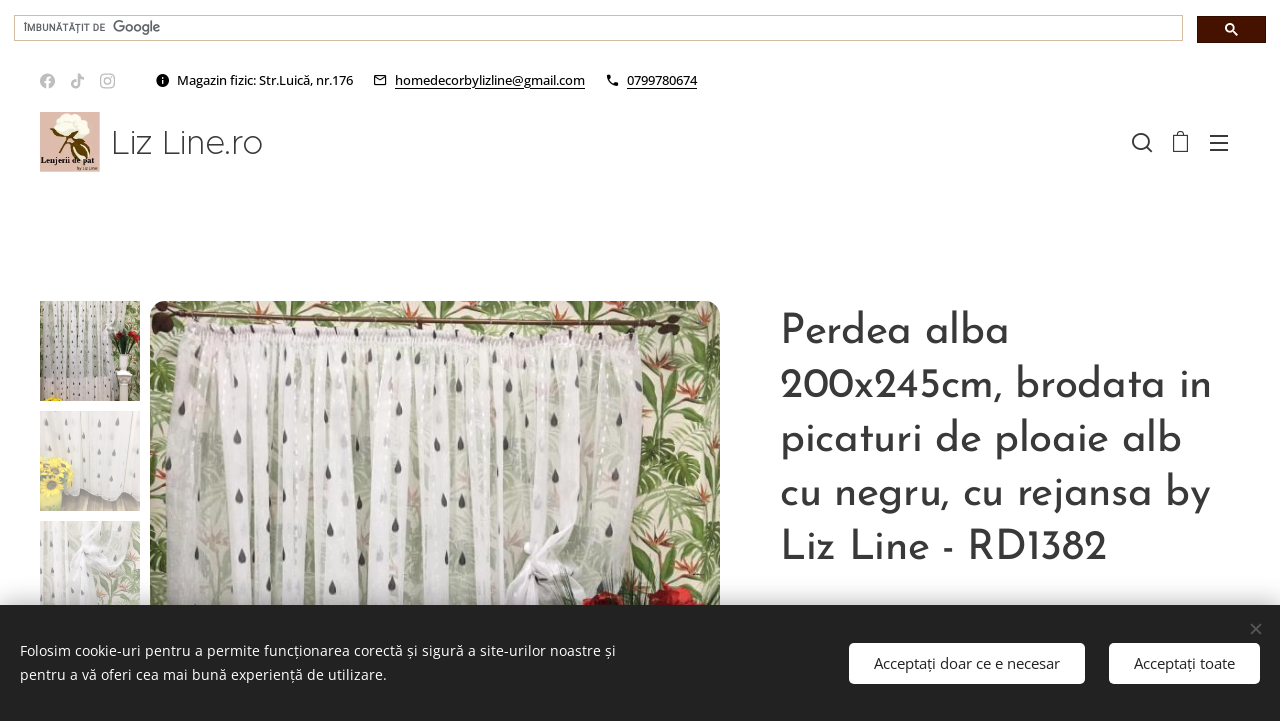

--- FILE ---
content_type: text/html; charset=UTF-8
request_url: https://www.lizline.ro/p/perdea-alba-200x245cm-brodata-in-picaturi-de-ploaie-alb-cu-negru-cu-rejansa-by-liz-line-rd1382/
body_size: 24917
content:
<!DOCTYPE html>
<html class="no-js" prefix="og: https://ogp.me/ns#" lang="ro">
<head><link rel="preconnect" href="https://duyn491kcolsw.cloudfront.net" crossorigin><link rel="preconnect" href="https://fonts.gstatic.com" crossorigin><meta charset="utf-8"><link rel="shortcut icon" href="https://72bffad8a8.clvaw-cdnwnd.com/d8807c701e09f5bfa2ddd5de351e862c/200000550-5dcb05dcb2/favicon%20site.jpg?ph=72bffad8a8"><link rel="apple-touch-icon" href="https://72bffad8a8.clvaw-cdnwnd.com/d8807c701e09f5bfa2ddd5de351e862c/200000550-5dcb05dcb2/favicon%20site.jpg?ph=72bffad8a8"><link rel="icon" href="https://72bffad8a8.clvaw-cdnwnd.com/d8807c701e09f5bfa2ddd5de351e862c/200000550-5dcb05dcb2/favicon%20site.jpg?ph=72bffad8a8">
    <meta http-equiv="X-UA-Compatible" content="IE=edge">
    <title>Perdea alba 200x245cm, brodata in picaturi de ploaie alb cu negru, cu rejansa by Liz Line - RD1382</title>
    <meta name="viewport" content="width=device-width,initial-scale=1">
    <meta name="msapplication-tap-highlight" content="no">
    
    <link href="https://duyn491kcolsw.cloudfront.net/files/0r/0rk/0rklmm.css?ph=72bffad8a8" media="print" rel="stylesheet">
    <link href="https://duyn491kcolsw.cloudfront.net/files/2e/2e5/2e5qgh.css?ph=72bffad8a8" media="screen and (min-width:100000em)" rel="stylesheet" data-type="cq" disabled>
    <link rel="stylesheet" href="https://duyn491kcolsw.cloudfront.net/files/45/45b/45boco.css?ph=72bffad8a8"><link rel="stylesheet" href="https://duyn491kcolsw.cloudfront.net/files/4e/4er/4ersdq.css?ph=72bffad8a8" media="screen and (min-width:37.5em)"><link rel="stylesheet" href="https://duyn491kcolsw.cloudfront.net/files/2v/2vp/2vpyx8.css?ph=72bffad8a8" data-wnd_color_scheme_file=""><link rel="stylesheet" href="https://duyn491kcolsw.cloudfront.net/files/34/34q/34qmjb.css?ph=72bffad8a8" data-wnd_color_scheme_desktop_file="" media="screen and (min-width:37.5em)" disabled=""><link rel="stylesheet" href="https://duyn491kcolsw.cloudfront.net/files/0w/0w1/0w1x9s.css?ph=72bffad8a8" data-wnd_additive_color_file=""><link rel="stylesheet" href="https://duyn491kcolsw.cloudfront.net/files/48/48g/48gira.css?ph=72bffad8a8" data-wnd_typography_file=""><link rel="stylesheet" href="https://duyn491kcolsw.cloudfront.net/files/2b/2b9/2b9a9p.css?ph=72bffad8a8" data-wnd_typography_desktop_file="" media="screen and (min-width:37.5em)" disabled=""><script>(()=>{let e=!1;const t=()=>{if(!e&&window.innerWidth>=600){for(let e=0,t=document.querySelectorAll('head > link[href*="css"][media="screen and (min-width:37.5em)"]');e<t.length;e++)t[e].removeAttribute("disabled");e=!0}};t(),window.addEventListener("resize",t),"container"in document.documentElement.style||fetch(document.querySelector('head > link[data-type="cq"]').getAttribute("href")).then((e=>{e.text().then((e=>{const t=document.createElement("style");document.head.appendChild(t),t.appendChild(document.createTextNode(e)),import("https://duyn491kcolsw.cloudfront.net/client/js.polyfill/container-query-polyfill.modern.js").then((()=>{let e=setInterval((function(){document.body&&(document.body.classList.add("cq-polyfill-loaded"),clearInterval(e))}),100)}))}))}))})()</script>
<link rel="preload stylesheet" href="https://duyn491kcolsw.cloudfront.net/files/2m/2m8/2m8msc.css?ph=72bffad8a8" as="style"><meta name="description" content=""><meta name="keywords" content=""><meta name="generator" content="Webnode 2"><meta name="apple-mobile-web-app-capable" content="no"><meta name="apple-mobile-web-app-status-bar-style" content="black"><meta name="format-detection" content="telephone=no"><script async src="https://cse.google.com/cse.js?cx=cb383327eb6e56c6b"></script>
<div class="gcse-search"></div>

<meta property="og:url" content="https://lizline.ro/p/perdea-alba-200x245cm-brodata-in-picaturi-de-ploaie-alb-cu-negru-cu-rejansa-by-liz-line-rd1382/"><meta property="og:title" content="Perdea alba 200x245cm, brodata in picaturi de ploaie alb cu negru, cu rejansa by Liz Line - RD1382"><meta property="og:type" content="article"><meta property="og:site_name" content="lizline.ro"><meta property="og:image" content="https://72bffad8a8.clvaw-cdnwnd.com/d8807c701e09f5bfa2ddd5de351e862c/200108024-6e9446e946/700/IMG-20200225-WA0648-6.jpeg?ph=72bffad8a8"><meta name="robots" content="index,follow"><link rel="canonical" href="https://www.lizline.ro/p/perdea-alba-200x245cm-brodata-in-picaturi-de-ploaie-alb-cu-negru-cu-rejansa-by-liz-line-rd1382/"><script>window.checkAndChangeSvgColor=function(c){try{var a=document.getElementById(c);if(a){c=[["border","borderColor"],["outline","outlineColor"],["color","color"]];for(var h,b,d,f=[],e=0,m=c.length;e<m;e++)if(h=window.getComputedStyle(a)[c[e][1]].replace(/\s/g,"").match(/^rgb[a]?\(([0-9]{1,3}),([0-9]{1,3}),([0-9]{1,3})/i)){b="";for(var g=1;3>=g;g++)b+=("0"+parseInt(h[g],10).toString(16)).slice(-2);"0"===b.charAt(0)&&(d=parseInt(b.substr(0,2),16),d=Math.max(16,d),b=d.toString(16)+b.slice(-4));f.push(c[e][0]+"="+b)}if(f.length){var k=a.getAttribute("data-src"),l=k+(0>k.indexOf("?")?"?":"&")+f.join("&");a.src!=l&&(a.src=l,a.outerHTML=a.outerHTML)}}}catch(n){}};</script><script src="https://www.googletagmanager.com/gtag/js?id=UA-193695155-1" async></script><script>
						window.dataLayer = window.dataLayer || [];
						function gtag(){
						
						dataLayer.push(arguments);}
						gtag('js', new Date());
						</script><script>gtag('consent', 'default', {'ad_storage': 'denied', 'analytics_storage': 'denied', 'ad_user_data': 'denied', 'ad_personalization': 'denied' });</script><script>gtag('config', 'UA-193695155-1');</script><script>gtag('config', 'UA-193695155-1');</script></head>
<body class="l wt-product ac-i l-boxed b-btn-r b-btn-s-m b-btn-dbb b-btn-bw-2 img-d-fr img-t-o img-h-n line-solid b-e-ds lbox-d c-s-s  wnd-s-i hb-on  wnd-fe   wnd-eshop"><noscript>
				<iframe
				 src="https://www.googletagmanager.com/ns.html?id=GTM-542MMSL"
				 height="0"
				 width="0"
				 style="display:none;visibility:hidden"
				 >
				 </iframe>
			</noscript>

<div class="wnd-page l-page cs-gray ac-3a4ca5 ac-normal t-t-fs-l t-t-fw-l t-t-sp-n t-t-d-n t-s-fs-m t-s-fw-l t-s-sp-n t-s-d-n t-p-fs-s t-p-fw-m t-p-sp-n t-h-fs-m t-h-fw-l t-h-sp-n t-bq-fs-s t-bq-fw-l t-bq-sp-n t-bq-d-q t-btn-fw-l t-nav-fw-l t-pd-fw-s t-nav-tt-u">
    <div class="l-w t cf t-30">
        <div class="l-bg cf">
            <div class="s-bg-l">
                
                
            </div>
        </div>
        <header class="l-h cf">
            <div class="sw cf">
	<div class="sw-c cf"><section class="s s-hb cf section-white   wnd-w-max wnd-hbs-on wnd-hbi-on wnd-hbi-news-on">
	<div class="s-w cf">
		<div class="s-o cf">
			<div class="s-bg cf">
                <div class="s-bg-l">
                    
                    
                </div>
			</div>
			<div class="s-c">
                <div class="s-hb-c cf">
                    <div class="hb-si">
                        <div class="si">
    <div class="si-c"><a href="https://www.facebook.com/Gabrielfugaciu" target="_blank" rel="noreferrer" title="Facebook"><svg xmlns="https://www.w3.org/2000/svg" viewBox="0 0 24 24" height="18px" width="18px"><path d="M24 12.073c0-6.627-5.373-12-12-12s-12 5.373-12 12c0 5.99 4.388 10.954 10.125 11.854v-8.385H7.078v-3.47h3.047V9.43c0-3.007 1.792-4.669 4.533-4.669 1.312 0 2.686.235 2.686.235v2.953H15.83c-1.491 0-1.956.925-1.956 1.874v2.25h3.328l-.532 3.47h-2.796v8.385C19.612 23.027 24 18.062 24 12.073z" fill="#bebebe"></path></svg></a><a href="https://www.tiktok.com/@lizline.official?lang=en" target="_blank" rel="noreferrer" title="Tiktok"><svg xmlns="https://www.w3.org/2000/svg" viewBox="0 0 24 24" height="18px" width="18px"><path d="M12.525.02c1.31-.02 2.61-.01 3.91-.02.08 1.53.63 3.09 1.75 4.17 1.12 1.11 2.7 1.62 4.24 1.79v4.03c-1.44-.05-2.89-.35-4.2-.97-.57-.26-1.1-.59-1.62-.93-.01 2.92.01 5.84-.02 8.75-.08 1.4-.54 2.79-1.35 3.94-1.31 1.92-3.58 3.17-5.91 3.21-1.43.08-2.86-.31-4.08-1.03-2.02-1.19-3.44-3.37-3.65-5.71-.02-.5-.03-1-.01-1.49.18-1.9 1.12-3.72 2.58-4.96 1.66-1.44 3.98-2.13 6.15-1.72.02 1.48-.04 2.96-.04 4.44-.99-.32-2.15-.23-3.02.37-.63.41-1.11 1.04-1.36 1.75-.21.51-.15 1.07-.14 1.61.24 1.64 1.82 3.02 3.5 2.87 1.12-.01 2.19-.66 2.77-1.61.19-.33.4-.67.41-1.06.1-1.79.06-3.57.07-5.36.01-4.03-.01-8.05.02-12.07z" fill="#bebebe"></path></svg></a><a href="https://www.instagram.com/lizline.official/" target="_blank" rel="noreferrer" title="Instagram"><svg viewBox="0 0 24 24" xmlns="https://www.w3.org/2000/svg" height="18px" width="18px"><path d="M12 0C8.74 0 8.333.015 7.053.072 5.775.132 4.905.333 4.14.63c-.789.306-1.459.717-2.126 1.384S.935 3.35.63 4.14C.333 4.905.131 5.775.072 7.053.012 8.333 0 8.74 0 12s.015 3.667.072 4.947c.06 1.277.261 2.148.558 2.913a5.885 5.885 0 001.384 2.126A5.868 5.868 0 004.14 23.37c.766.296 1.636.499 2.913.558C8.333 23.988 8.74 24 12 24s3.667-.015 4.947-.072c1.277-.06 2.148-.262 2.913-.558a5.898 5.898 0 002.126-1.384 5.86 5.86 0 001.384-2.126c.296-.765.499-1.636.558-2.913.06-1.28.072-1.687.072-4.947s-.015-3.667-.072-4.947c-.06-1.277-.262-2.149-.558-2.913a5.89 5.89 0 00-1.384-2.126A5.847 5.847 0 0019.86.63c-.765-.297-1.636-.499-2.913-.558C15.667.012 15.26 0 12 0zm0 2.16c3.203 0 3.585.016 4.85.071 1.17.055 1.805.249 2.227.415.562.217.96.477 1.382.896.419.42.679.819.896 1.381.164.422.36 1.057.413 2.227.057 1.266.07 1.646.07 4.85s-.015 3.585-.074 4.85c-.061 1.17-.256 1.805-.421 2.227a3.81 3.81 0 01-.899 1.382 3.744 3.744 0 01-1.38.896c-.42.164-1.065.36-2.235.413-1.274.057-1.649.07-4.859.07-3.211 0-3.586-.015-4.859-.074-1.171-.061-1.816-.256-2.236-.421a3.716 3.716 0 01-1.379-.899 3.644 3.644 0 01-.9-1.38c-.165-.42-.359-1.065-.42-2.235-.045-1.26-.061-1.649-.061-4.844 0-3.196.016-3.586.061-4.861.061-1.17.255-1.814.42-2.234.21-.57.479-.96.9-1.381.419-.419.81-.689 1.379-.898.42-.166 1.051-.361 2.221-.421 1.275-.045 1.65-.06 4.859-.06l.045.03zm0 3.678a6.162 6.162 0 100 12.324 6.162 6.162 0 100-12.324zM12 16c-2.21 0-4-1.79-4-4s1.79-4 4-4 4 1.79 4 4-1.79 4-4 4zm7.846-10.405a1.441 1.441 0 01-2.88 0 1.44 1.44 0 012.88 0z" fill="#bebebe"></path></svg></a></div>
</div>
                    </div>
                    <div class="hb-ci">
                        <div class="ci">
    <div class="ci-c" data-placeholder="Date de contact"><div class="ci-news"><span>Magazin fizic: Str.Luică, nr.176</span></div><div class="ci-mail"><span><a href="mailto:homedecorbylizline@gmail.com">homedecorbylizline@gmail.com</a></span></div><div class="ci-phone"><span><a href="tel:0799780674">0799780674</a></span></div></div>
</div>
                    </div>
                    <div class="hb-ccy">
                        
                    </div>
                    <div class="hb-lang">
                        
                    </div>
                </div>
			</div>
		</div>
	</div>
</section><section data-space="true" class="s s-hn s-hn-default wnd-mt-sliding menu-default wnd-na-c logo-classic sc-w   wnd-w-max wnd-nh-m hm-hidden  wnd-nav-sticky">
	<div class="s-w">
		<div class="s-o">

			<div class="s-bg">
                <div class="s-bg-l">
                    
                    
                </div>
			</div>

			<div class="h-w h-f wnd-fixed">

				<div class="n-l">
					<div class="s-c">
						<div class="logo-block">
							<div class="b b-l logo logo-default logo-nb proxima-nova wnd-logo-with-text wnd-iar-1-1 logo-32 b-ls-l" id="wnd_LogoBlock_60479" data-wnd_mvc_type="wnd.fe.LogoBlock">
	<div class="b-l-c logo-content">
		<a class="b-l-link logo-link" href="/home/">

			<div class="b-l-image logo-image">
				<div class="b-l-image-w logo-image-cell">
                    <picture><source type="image/webp" srcset="https://72bffad8a8.clvaw-cdnwnd.com/d8807c701e09f5bfa2ddd5de351e862c/200051982-0e0010e007/450/logo-20site.webp?ph=72bffad8a8 181w, https://72bffad8a8.clvaw-cdnwnd.com/d8807c701e09f5bfa2ddd5de351e862c/200051982-0e0010e007/700/logo-20site.webp?ph=72bffad8a8 181w, https://72bffad8a8.clvaw-cdnwnd.com/d8807c701e09f5bfa2ddd5de351e862c/200051982-0e0010e007/logo-20site.webp?ph=72bffad8a8 181w" sizes="(min-width: 600px) 450px, (min-width: 360px) calc(100vw * 0.8), 100vw" ><img src="https://72bffad8a8.clvaw-cdnwnd.com/d8807c701e09f5bfa2ddd5de351e862c/200000001-2397c2397f/logo-20site.jpg?ph=72bffad8a8" alt="" width="181" height="181" class="wnd-logo-img" ></picture>
				</div>
			</div>

			

			<div class="b-l-br logo-br"></div>

			<div class="b-l-text logo-text-wrapper">
				<div class="b-l-text-w logo-text">
					<span class="b-l-text-c logo-text-cell"><font class="wnd-font-size-80"><font class="wnd-font-size-130">Liz Line.ro</font></font></span>
				</div>
			</div>

		</a>
	</div>
</div>
						</div>
						<div class="cart-and-mobile">
							<div class="search">
    <div class="search-app"></div>
</div>
							<div class="cart cf">
	<div class="cart-content">
		<a href="/cart/">
			<div class="cart-content-link">
				<div class="cart-text"><span>Coș de cumpărături</span></div>
				<div class="cart-piece-count" data-count="0" data-wnd_cart_part="count">0</div>
				<div class="cart-piece-text" data-wnd_cart_part="text"></div>
				<div class="cart-price" data-wnd_cart_part="price">0,00 RON</div>
			</div>
		</a>
	</div>
</div>

							<div id="menu-mobile">
								<a href="#" id="menu-submit"><span></span>Meniu</a>
							</div>
						</div>

						<div id="menu-slider">
                            <a href="#" class="menu-close" rel="nofollow" title="Close Menu"></a>
							<div id="menu-block" class="menu-nav">
								<nav id="menu" data-type="sliding"><div class="menu-font menu-wrapper">
	<a href="#" class="menu-close" rel="nofollow" title="Close Menu"></a>
	<ul role="menubar" aria-label="Meniu" class="level-1">
		<li role="none" class="wnd-homepage">
			<a class="menu-item" role="menuitem" href="/home/"><span class="menu-item-text">Pagina de start</span></a>
			
		</li><li role="none" class="wnd-with-submenu">
			<a class="menu-item" role="menuitem" href="/lenjerii-de-pat/"><span class="menu-item-text">Lenjerii de pat</span></a>
			<ul role="menubar" aria-label="Meniu" class="level-2">
		<li role="none">
			<a class="menu-item" role="menuitem" href="/lenjerii-de-pat3/"><span class="menu-item-text">Lenjerii de pat din bumbac</span></a>
			
		</li><li role="none">
			<a class="menu-item" role="menuitem" href="/lenjerii-de-pat-din-bumbac-ranforce/"><span class="menu-item-text">Lenjerii de pat din bumbac ranforce</span></a>
			
		</li><li role="none" class="wnd-with-submenu">
			<a class="menu-item" role="menuitem" href="/lenjerii-de-pat-pentru-nou-nascuti/"><span class="menu-item-text">Lenjerii de pat pentru nou-nascuti</span></a>
			<ul role="menubar" aria-label="Meniu" class="level-3">
		<li role="none">
			<a class="menu-item" role="menuitem" href="/trei-piese/"><span class="menu-item-text">Trei piese</span></a>
			
		</li><li role="none">
			<a class="menu-item" role="menuitem" href="/cearceafuri-patut-nou-nascuti/"><span class="menu-item-text">Cearceafuri patut nou-nascuti</span></a>
			
		</li>
	</ul>
		</li><li role="none" class="wnd-with-submenu">
			<a class="menu-item" role="menuitem" href="/copie-a-lenjerii-de-pat-pentru-nou-nascuti/"><span class="menu-item-text">Huse pentru pilota</span></a>
			<ul role="menubar" aria-label="Meniu" class="level-3">
		<li role="none">
			<a class="menu-item" role="menuitem" href="/copie-a-huse-pentru-pilota/"><span class="menu-item-text">Huse pilota bumbac 100%</span></a>
			
		</li><li role="none">
			<a class="menu-item" role="menuitem" href="/copie-a-huse-pilota-bumbac-100/"><span class="menu-item-text">Huse pilota bumbac ranforce</span></a>
			
		</li>
	</ul>
		</li><li role="none" class="wnd-with-submenu">
			<a class="menu-item" role="menuitem" href="/copie-a-huse-pilota-bumbac-ranforce/"><span class="menu-item-text">Cearceafuri</span></a>
			<ul role="menubar" aria-label="Meniu" class="level-3">
		<li role="none">
			<a class="menu-item" role="menuitem" href="/copie-a-cearceafuri/"><span class="menu-item-text">Cearceafuri bumbac 100%</span></a>
			
		</li><li role="none">
			<a class="menu-item" role="menuitem" href="/cearceafuri-bumbac-ranforce/"><span class="menu-item-text">Cearceafuri bumbac ranforce</span></a>
			
		</li>
	</ul>
		</li><li role="none">
			<a class="menu-item" role="menuitem" href="/copie-a-cearceafuri-bumbac-ranforce/"><span class="menu-item-text">Huse perna</span></a>
			
		</li>
	</ul>
		</li><li role="none" class="wnd-with-submenu">
			<a class="menu-item" role="menuitem" href="/perdele/"><span class="menu-item-text">Perdele si draperii</span></a>
			<ul role="menubar" aria-label="Meniu" class="level-2">
		<li role="none" class="wnd-with-submenu">
			<a class="menu-item" role="menuitem" href="/perdele-de-camera/"><span class="menu-item-text">Perdele de cameră</span></a>
			<ul role="menubar" aria-label="Meniu" class="level-3">
		<li role="none">
			<a class="menu-item" role="menuitem" href="/perdele-de-voal/"><span class="menu-item-text">Perdele de voal</span></a>
			
		</li><li role="none">
			<a class="menu-item" role="menuitem" href="/perdele-de-in/"><span class="menu-item-text">Perdele de in</span></a>
			
		</li><li role="none">
			<a class="menu-item" role="menuitem" href="/perdele-de-lux/"><span class="menu-item-text">Perdele de lux</span></a>
			
		</li><li role="none">
			<a class="menu-item" role="menuitem" href="/perdele-brodate-mecanic/"><span class="menu-item-text">Perdele brodate mecanic</span></a>
			
		</li><li role="none">
			<a class="menu-item" role="menuitem" href="/perdele-speciale/"><span class="menu-item-text">Perdele speciale</span></a>
			
		</li><li role="none">
			<a class="menu-item" role="menuitem" href="/perdele-cu-broderie-sparta/"><span class="menu-item-text">Perdele cu broderie sparta</span></a>
			
		</li><li role="none">
			<a class="menu-item" role="menuitem" href="/perdele-din-matase/"><span class="menu-item-text">Perdele din matase</span></a>
			
		</li>
	</ul>
		</li><li role="none" class="wnd-with-submenu">
			<a class="menu-item" role="menuitem" href="/perdele-de-bucatarie/"><span class="menu-item-text">Perdele de bucătărie</span></a>
			<ul role="menubar" aria-label="Meniu" class="level-3">
		<li role="none">
			<a class="menu-item" role="menuitem" href="/a150-x-100cm/"><span class="menu-item-text">Latime 1,50 metri</span></a>
			
		</li><li role="none">
			<a class="menu-item" role="menuitem" href="/copie-a-1-50-x-1-00-metri/"><span class="menu-item-text">Latime 2,00 metri</span></a>
			
		</li><li role="none">
			<a class="menu-item" role="menuitem" href="/copie-a-2-00-x-1-00-metri/"><span class="menu-item-text">Latime 2,50 metri</span></a>
			
		</li><li role="none">
			<a class="menu-item" role="menuitem" href="/copie-a-latime-2-50-metri/"><span class="menu-item-text">Latime 3,00 metri</span></a>
			
		</li><li role="none">
			<a class="menu-item" role="menuitem" href="/copie-a-latime-3-00-metri/"><span class="menu-item-text">Latime 4,00 metri</span></a>
			
		</li><li role="none">
			<a class="menu-item" role="menuitem" href="/copie-a-latime-4-00-metri/"><span class="menu-item-text">Latime 5,00 metri</span></a>
			
		</li><li role="none">
			<a class="menu-item" role="menuitem" href="/copie-a-latime-5-00-metri/"><span class="menu-item-text">Latime 6,00 metri</span></a>
			
		</li><li role="none">
			<a class="menu-item" role="menuitem" href="/copie-a-latime-6-00-metri/"><span class="menu-item-text">Latime 7,00 metri</span></a>
			
		</li><li role="none">
			<a class="menu-item" role="menuitem" href="/copie-a-latime-7-00-metri/"><span class="menu-item-text">Latime 8,00 metri</span></a>
			
		</li><li role="none">
			<a class="menu-item" role="menuitem" href="/copie-a-latime-8-00-metri/"><span class="menu-item-text">Latime 9,00 metri</span></a>
			
		</li><li role="none">
			<a class="menu-item" role="menuitem" href="/copie-a-latime-9-00-metri/"><span class="menu-item-text">Latime 10,00 metri</span></a>
			
		</li>
	</ul>
		</li><li role="none" class="wnd-with-submenu">
			<a class="menu-item" role="menuitem" href="/draperii/"><span class="menu-item-text">Draperii</span></a>
			<ul role="menubar" aria-label="Meniu" class="level-3">
		<li role="none">
			<a class="menu-item" role="menuitem" href="/draperii-catifea/"><span class="menu-item-text">Draperii catifea</span></a>
			
		</li><li role="none">
			<a class="menu-item" role="menuitem" href="/draperii-blackout/"><span class="menu-item-text">Draperii blackout</span></a>
			
		</li><li role="none">
			<a class="menu-item" role="menuitem" href="/draperii-semiopace/"><span class="menu-item-text">Draperii semiopace</span></a>
			
		</li><li role="none">
			<a class="menu-item" role="menuitem" href="/seturi-draperii-perdea-sdp/"><span class="menu-item-text">Seturi draperii-perdea (SDP)</span></a>
			
		</li>
	</ul>
		</li>
	</ul>
		</li><li role="none">
			<a class="menu-item" role="menuitem" href="/parfumuri/"><span class="menu-item-text">Parfumuri</span></a>
			
		</li><li role="none">
			<a class="menu-item" role="menuitem" href="/accesorii-perdele-si-draperii/"><span class="menu-item-text">Accesorii perdele si draperii</span></a>
			
		</li><li role="none">
			<a class="menu-item" role="menuitem" href="/perne-decorative/"><span class="menu-item-text">Huse perne decorative</span></a>
			
		</li><li role="none" class="wnd-with-submenu">
			<a class="menu-item" role="menuitem" href="/decoruri-de-masa/"><span class="menu-item-text">Decoruri de masa</span></a>
			<ul role="menubar" aria-label="Meniu" class="level-2">
		<li role="none">
			<a class="menu-item" role="menuitem" href="/fata-de-mas/"><span class="menu-item-text">Față de masă</span></a>
			
		</li><li role="none">
			<a class="menu-item" role="menuitem" href="/stergare/"><span class="menu-item-text">Stergare</span></a>
			
		</li><li role="none">
			<a class="menu-item" role="menuitem" href="/traverse-de-masa/"><span class="menu-item-text">Traverse de masa</span></a>
			
		</li>
	</ul>
		</li><li role="none" class="wnd-with-submenu">
			<a class="menu-item" role="menuitem" href="/termeni-si-conditii/"><span class="menu-item-text">Termeni și condiții</span></a>
			<ul role="menubar" aria-label="Meniu" class="level-2">
		<li role="none">
			<a class="menu-item" role="menuitem" href="/cum-cumpar/"><span class="menu-item-text">CUM CUMPAR?</span></a>
			
		</li><li role="none">
			<a class="menu-item" role="menuitem" href="/metode-de-plata/"><span class="menu-item-text">METODE DE PLATA</span></a>
			
		</li><li role="none">
			<a class="menu-item" role="menuitem" href="/informatii-livrare/"><span class="menu-item-text">POLITICA DE LIVRARE</span></a>
			
		</li><li role="none">
			<a class="menu-item" role="menuitem" href="/politica-de-retur/"><span class="menu-item-text">POLITICA DE RETUR</span></a>
			
		</li><li role="none">
			<a class="menu-item" role="menuitem" href="/garantia-produselor/"><span class="menu-item-text">POLITICA DE GARANTARE A PRODUSELOR</span></a>
			
		</li><li role="none">
			<a class="menu-item" role="menuitem" href="/politica-de-confidentialitate/"><span class="menu-item-text">POLITICA DE CONFIDENTIALITATE</span></a>
			
		</li><li role="none">
			<a class="menu-item" role="menuitem" href="/politica-de-solutionare-a-litigiilor/"><span class="menu-item-text">POLITICA DE SOLUTIONARE A LITIGIILOR</span></a>
			
		</li><li role="none">
			<a class="menu-item" role="menuitem" href="/politica-gdpr/"><span class="menu-item-text">POLITICA GDPR</span></a>
			
		</li>
	</ul>
		</li><li role="none">
			<a class="menu-item" role="menuitem" href="/contact/"><span class="menu-item-text">Contact</span></a>
			
		</li>
	</ul>
	<span class="more-text">Mai mult</span>
</div></nav>
                                <div class="scrollup"></div>
                                <div class="scrolldown"></div>
							</div>
						</div>

					</div>
				</div>

			</div>

		</div>
	</div>
</section></div>
</div>
        </header>
        <main class="l-m cf">
            <div class="sw cf">
	<div class="sw-c cf"><section class="s s-hm s-hm-hidden wnd-h-hidden cf sc-w   hn-default"></section><section data-space="true" class="s s-ed cf sc-w   wnd-w-max wnd-s-high wnd-h-auto">
	<div class="s-w cf">
		<div class="s-o s-fs cf">
			<div class="s-bg cf">
                <div class="s-bg-l">
                    
                    
                </div>
			</div>
			<div class="s-c s-fs cf">
				<div class="b-e b-e-d b b-s cf" data-wnd_product_item="200000872" data-wnd_product_data="{&quot;id&quot;:200000872,&quot;name&quot;:&quot;Perdea alba 200x245cm, brodata in picaturi de ploaie alb cu negru, cu rejansa by Liz Line - RD1382&quot;,&quot;image&quot;:[&quot;https:\/\/72bffad8a8.clvaw-cdnwnd.com\/d8807c701e09f5bfa2ddd5de351e862c\/200108024-6e9446e946\/450\/IMG-20200225-WA0648-6.jpeg?ph=72bffad8a8&quot;,&quot;https:\/\/72bffad8a8.clvaw-cdnwnd.com\/d8807c701e09f5bfa2ddd5de351e862c\/200108024-6e9446e946\/IMG-20200225-WA0648-6.jpeg?ph=72bffad8a8&quot;],&quot;detail_url&quot;:&quot;\/p\/perdea-alba-200x245cm-brodata-in-picaturi-de-ploaie-alb-cu-negru-cu-rejansa-by-liz-line-rd1382\/&quot;,&quot;category&quot;:&quot;ASCUNSE&quot;,&quot;list_position&quot;:0,&quot;price&quot;:91,&quot;comparative_price&quot;:137,&quot;out_of_stock&quot;:false,&quot;availability&quot;:&quot;DO_NOT_SHOW&quot;,&quot;variants&quot;:[],&quot;variants_active&quot;:false}" data-wnd-price-info-template="&lt;span class=&quot;prd-price-info&quot;&gt;&lt;span class=&quot;prd-price-info-c&quot;&gt;{value}&lt;/span&gt;&lt;/span&gt;">
    <form class="cf" action="" method="post" data-wnd_sys_form="add-to-cart">

        <div class="b-e-d-head b-e-d-right">
            <h1 class="b-e-d-title cf"><span class="prd-title">
	<span class="prd-title-c">Perdea alba 200x245cm, brodata in picaturi de ploaie alb cu negru, cu rejansa by Liz Line - RD1382</span>
</span></h1>
        </div>

        <div class="b-e-d-ribbons cf">
            <span class="prd-label prd-out-of-stock">
	<span class="prd-label-c prd-out-of-stock-c"></span>
</span>
            <span class="prd-label">
	<span class="prd-label-c"></span>
</span>
        </div>

        <div class="b-e-d-gal b-e-d-left">
            <div class="prd-gal cf" id="wnd_ProductGalleryBlock_871947" data-slideshow="true">
	<div class="prd-gal-c cf">
		<ul class="prd-gal-list cf">
			<li class="prd-gal-photo wnd-orientation-portrait">
				<a class="prd-gal-link litebox" data-litebox-group="gallery" data-litebox-text="" href="https://72bffad8a8.clvaw-cdnwnd.com/d8807c701e09f5bfa2ddd5de351e862c/200108024-6e9446e946/IMG-20200225-WA0648-6.jpeg?ph=72bffad8a8" width="622" height="868">
					<div class="prd-gal-img cf">
						<div class="prd-gal-img-pos">
                            <picture><source type="image/jpeg" srcset="https://72bffad8a8.clvaw-cdnwnd.com/d8807c701e09f5bfa2ddd5de351e862c/200108024-6e9446e946/450/IMG-20200225-WA0648-6.jpeg?ph=72bffad8a8 322w, https://72bffad8a8.clvaw-cdnwnd.com/d8807c701e09f5bfa2ddd5de351e862c/200108024-6e9446e946/700/IMG-20200225-WA0648-6.jpeg?ph=72bffad8a8 502w, https://72bffad8a8.clvaw-cdnwnd.com/d8807c701e09f5bfa2ddd5de351e862c/200108024-6e9446e946/IMG-20200225-WA0648-6.jpeg?ph=72bffad8a8 622w" sizes="(min-width: 768px) 60vw, 100vw" ><img src="https://72bffad8a8.clvaw-cdnwnd.com/d8807c701e09f5bfa2ddd5de351e862c/200108024-6e9446e946/IMG-20200225-WA0648-6.jpeg?ph=72bffad8a8" alt="" width="622" height="868" loading="lazy" ></picture>
						</div>
					</div>
					<div class="prd-gal-title cf"><span></span></div>
				</a>
			</li><li class="prd-gal-photo wnd-orientation-portrait">
				<a class="prd-gal-link litebox" data-litebox-group="gallery" data-litebox-text="" href="https://72bffad8a8.clvaw-cdnwnd.com/d8807c701e09f5bfa2ddd5de351e862c/200108023-4827c4827f/IMG-20200225-WA0173-3.jpeg?ph=72bffad8a8" width="797" height="1063">
					<div class="prd-gal-img cf">
						<div class="prd-gal-img-pos">
                            <picture><source type="image/jpeg" srcset="https://72bffad8a8.clvaw-cdnwnd.com/d8807c701e09f5bfa2ddd5de351e862c/200108023-4827c4827f/450/IMG-20200225-WA0173-3.jpeg?ph=72bffad8a8 337w, https://72bffad8a8.clvaw-cdnwnd.com/d8807c701e09f5bfa2ddd5de351e862c/200108023-4827c4827f/700/IMG-20200225-WA0173-3.jpeg?ph=72bffad8a8 525w, https://72bffad8a8.clvaw-cdnwnd.com/d8807c701e09f5bfa2ddd5de351e862c/200108023-4827c4827f/IMG-20200225-WA0173-3.jpeg?ph=72bffad8a8 797w" sizes="(min-width: 768px) 60vw, 100vw" ><img src="https://72bffad8a8.clvaw-cdnwnd.com/d8807c701e09f5bfa2ddd5de351e862c/200108023-4827c4827f/IMG-20200225-WA0173-3.jpeg?ph=72bffad8a8" alt="" width="797" height="1063" loading="lazy" ></picture>
						</div>
					</div>
					<div class="prd-gal-title cf"><span></span></div>
				</a>
			</li><li class="prd-gal-photo wnd-orientation-portrait">
				<a class="prd-gal-link litebox" data-litebox-group="gallery" data-litebox-text="" href="https://72bffad8a8.clvaw-cdnwnd.com/d8807c701e09f5bfa2ddd5de351e862c/200108022-299aa299ab/IMG-20200225-WA0174-0.jpeg?ph=72bffad8a8" width="696" height="926">
					<div class="prd-gal-img cf">
						<div class="prd-gal-img-pos">
                            <picture><source type="image/jpeg" srcset="https://72bffad8a8.clvaw-cdnwnd.com/d8807c701e09f5bfa2ddd5de351e862c/200108022-299aa299ab/450/IMG-20200225-WA0174-0.jpeg?ph=72bffad8a8 338w, https://72bffad8a8.clvaw-cdnwnd.com/d8807c701e09f5bfa2ddd5de351e862c/200108022-299aa299ab/700/IMG-20200225-WA0174-0.jpeg?ph=72bffad8a8 526w, https://72bffad8a8.clvaw-cdnwnd.com/d8807c701e09f5bfa2ddd5de351e862c/200108022-299aa299ab/IMG-20200225-WA0174-0.jpeg?ph=72bffad8a8 696w" sizes="(min-width: 768px) 60vw, 100vw" ><img src="https://72bffad8a8.clvaw-cdnwnd.com/d8807c701e09f5bfa2ddd5de351e862c/200108022-299aa299ab/IMG-20200225-WA0174-0.jpeg?ph=72bffad8a8" alt="" width="696" height="926" loading="lazy" ></picture>
						</div>
					</div>
					<div class="prd-gal-title cf"><span></span></div>
				</a>
			</li><li class="prd-gal-photo wnd-orientation-portrait">
				<a class="prd-gal-link litebox" data-litebox-group="gallery" data-litebox-text="" href="https://72bffad8a8.clvaw-cdnwnd.com/d8807c701e09f5bfa2ddd5de351e862c/200108025-16ef716ef9/IMG-20200225-WA0645-67.jpeg?ph=72bffad8a8" width="612" height="817">
					<div class="prd-gal-img cf">
						<div class="prd-gal-img-pos">
                            <picture><source type="image/jpeg" srcset="https://72bffad8a8.clvaw-cdnwnd.com/d8807c701e09f5bfa2ddd5de351e862c/200108025-16ef716ef9/450/IMG-20200225-WA0645-67.jpeg?ph=72bffad8a8 337w, https://72bffad8a8.clvaw-cdnwnd.com/d8807c701e09f5bfa2ddd5de351e862c/200108025-16ef716ef9/700/IMG-20200225-WA0645-67.jpeg?ph=72bffad8a8 524w, https://72bffad8a8.clvaw-cdnwnd.com/d8807c701e09f5bfa2ddd5de351e862c/200108025-16ef716ef9/IMG-20200225-WA0645-67.jpeg?ph=72bffad8a8 612w" sizes="(min-width: 768px) 60vw, 100vw" ><img src="https://72bffad8a8.clvaw-cdnwnd.com/d8807c701e09f5bfa2ddd5de351e862c/200108025-16ef716ef9/IMG-20200225-WA0645-67.jpeg?ph=72bffad8a8" alt="" width="612" height="817" loading="lazy" ></picture>
						</div>
					</div>
					<div class="prd-gal-title cf"><span></span></div>
				</a>
			</li><li class="prd-gal-photo wnd-orientation-portrait">
				<a class="prd-gal-link litebox" data-litebox-group="gallery" data-litebox-text="" href="https://72bffad8a8.clvaw-cdnwnd.com/d8807c701e09f5bfa2ddd5de351e862c/200108026-d45e8d45eb/S2%2C0-982.jpeg?ph=72bffad8a8" width="702" height="900">
					<div class="prd-gal-img cf">
						<div class="prd-gal-img-pos">
                            <picture><source type="image/jpeg" srcset="https://72bffad8a8.clvaw-cdnwnd.com/d8807c701e09f5bfa2ddd5de351e862c/200108026-d45e8d45eb/450/S2%2C0-982.jpeg?ph=72bffad8a8 351w, https://72bffad8a8.clvaw-cdnwnd.com/d8807c701e09f5bfa2ddd5de351e862c/200108026-d45e8d45eb/700/S2%2C0-982.jpeg?ph=72bffad8a8 546w, https://72bffad8a8.clvaw-cdnwnd.com/d8807c701e09f5bfa2ddd5de351e862c/200108026-d45e8d45eb/S2%2C0-982.jpeg?ph=72bffad8a8 702w" sizes="(min-width: 768px) 60vw, 100vw" ><img src="https://72bffad8a8.clvaw-cdnwnd.com/d8807c701e09f5bfa2ddd5de351e862c/200108026-d45e8d45eb/S2%2C0-982.jpeg?ph=72bffad8a8" alt="" width="702" height="900" loading="lazy" ></picture>
						</div>
					</div>
					<div class="prd-gal-title cf"><span></span></div>
				</a>
			</li>
		</ul>
	</div>

	<div class="prd-gal-nav dots cf">
		<div class="prd-gal-nav-arrow-prev prd-gal-nav-arrow">
			<div class="prd-gal-nav-arrow-submit"></div>
		</div>

		<div class="prd-gal-nav-c dots-content cf"></div>

		<div class="prd-gal-nav-arrow-next prd-gal-nav-arrow">
			<div class="prd-gal-nav-arrow-submit"></div>
		</div>
	</div>

	
</div>
        </div>

        <div class="b-e-d-c b-e-d-right">
            <div class="b-text text prd-text">
	<div class="prd-text-c"><p>O vorba romaneasca veche spune ca perdeaua imbraca casa. Perdelele propuse de brandul nostru Liz Line sunt confectionate dintr-o tesatura de poliester, rezultata din cea mai noua tehnologie de tesut. Are o constructie puternica, durabila, care isi pastreaza culoarea in timp si nu se sifoneaza. Tesatura sa deasa, controleaza perfect cantitatea de lumina care invadeaza incaperea. Broderiile sunt tesute mecanic neexistand astfel pericolul ruperii sau destramarii. Materialul plin si foarte calitativ, cade greu si formeaza falduri bogate si frumos asezate. Atunci cand alegeti marimea, tineti cont ca trebuie sa permita formarea faldurilor si a pliurilor, deci va trebuie o masura generoasa. Achizitiile de acest gen, nu se fac zilnic, deci va trebuie o investitie facuta cu intelepciune, "o data si bine", in metraj bogat, apoi veti vedea ca perdele vor arata frumos si cu falduri generoase. La acest tip de material se recomanda achizitia unei dimensiuni de perdea ce acopera de doua ori dimensiunea sistemului de prindere. Perdelele ajung la dumneavoastra, gata confectionate cu tivuri si rejansa pusa, trebuie doar sa trageti de firele rejansei ca sa aduceti perdeaua la dimensiunile sistemului dumneavoastra de prindere, apoi sa innodati capetele lor, fara sa le taiati. Formati din ele un mic mosorel pe care il puteti apoi ascunde in spatele rejansei. In cazul in care aveti sina de rejansa, agatati calareti de rejansa perdelei, iar pe acestia ii introduceti pe sina. Daca detineti ca sistem de prindere a perdelei, o bara, agatati inele stil breloc, de bridutele rejansei, apoi pe acestea le puteti introduce pe bara. In functie de nuanta mobilelor din incapere, a peretilor sau a celorlalte obiecte de decor, va invitam cu drag sa alegeti, perdeaua care va deveni bijuteria camerei dumneavoastra.<br></p></div>
</div>
            
            <div class="b-e-d-price cf">
                <span class="prd-price">
	<span class="prd-price-pref-text wnd-product-prefix-text"></span><span class="prd-price-pref"></span><span class="prd-price-c wnd-product-price">91,00</span><span class="prd-price-suf">&nbsp;RON</span><span class="prd-price-suf-text wnd-product-suffix-text"></span>
</span>
                <span class="prd-price prd-price-com wnd-product-comparative-price-area">
	<span class="prd-price-pref"></span><span class="prd-price-c wnd-product-comparative-price-content">137,00</span><span class="prd-price-suf">&nbsp;RON</span>
</span>
            </div>
            <div class="b-e-d-price b-e-d-price-info" data-wnd-identifier="wnd-price-info-container">
                
                
                
                
                
            </div>
            <div class="b-e-d-stock b-e-d-stock-info" data-wnd-identifier="wnd-stock-info-container">
                <span class="prd-stock-info" data-wnd-identifier="wnd-stock-info">
    <span class="wt-bold"></span>
</span>
            </div>

            <div class="b-e-d-submit cf">
                <div class="prd-crt b-btn b-btn-3 b-btn-atc b-btn-i-left b-btn-i-atc wnd-fixed cf">
                    <button class="b-btn-l b-btn-fixed" type="submit" name="send" value="wnd_ProductDetailFormBlock_183021" disabled data-wnd_add_to_cart_button>
                        <span class="b-btn-t">Adăugați în coș</span>
                        <span class="b-btn-a-l">
							<span class="loader"></span>
						</span>
                        <span class="b-btn-a-a">
							<span class="checked"></span>
							Adăugat în coș
						</span>
                        <span class="b-btn-ofs">Stoc epuizat</span>
                    </button>
                </div>
            </div>
        </div>

        <input type="hidden" name="id" value="200000872">

    </form>
<script>gtag('event', 'view_item', {"items":{"id":200000872,"name":"Perdea alba 200x245cm, brodata in picaturi de ploaie alb cu negru, cu rejansa by Liz Line - RD1382","category":"ASCUNSE","list_position":0,"price":"91.0000"},"send_to":"UA-193695155-1"});</script></div>
				<div class="ez cf wnd-no-cols">
	<div class="ez-c"><div class="b b-text cf">
	<div class="b-c b-text-c b-s b-s-t60 b-s-b60 b-cs cf"></div>
</div></div>
</div>
			</div>
		</div>
	</div>
</section></div>
</div>
        </main>
        <footer class="l-f cf">
            <div class="sw cf">
	<div class="sw-c cf"><section data-wn-border-element="s-f-border" class="s s-f s-f-basic s-f-simple sc-ml wnd-background-pattern  wnd-w-narrow wnd-s-normal">
	<div class="s-w">
		<div class="s-o">
			<div class="s-bg">
                <div class="s-bg-l wnd-background-pattern  bgpos-center-center" style="background-image:url('https://duyn491kcolsw.cloudfront.net/files/0k/0kn/0knbtk.jpg?ph=72bffad8a8')">
                    
                    
                </div>
			</div>
			<div class="s-c s-f-l-w s-f-border">
				<div class="s-f-l b-s b-s-t0 b-s-b0">
					<div class="s-f-l-c s-f-l-c-first">
						<div class="s-f-cr"><span class="it b link">
	<span class="it-c"><font class="wnd-font-size-90"><strong><font class="wnd-font-size-90" style=""><font class="wnd-font-size-200" style="">Liz Line®
 este marca inregistrata sub certificatul de inregistrare nr. 170181 eliberat de Oficiul de Stat pentru Inventii si Marci la data de 21.10.2020, in conformitate cu articolul 29 din Legea nr 84/1998, republicata.</font>&nbsp;</font>&nbsp;</strong></font></span>
</span></div>
						<div class="s-f-sf">
                            <span class="sf b">
<span class="sf-content sf-c link"></span>
</span>
                            <span class="sf-cbr link">
    <a href="#" rel="nofollow">Cookie-uri </a>
</span>
                            
                            
                            
                        </div>
					</div>
					<div class="s-f-l-c s-f-l-c-last">
						<div class="s-f-lang lang-select cf">
	
</div>
					</div>
                    <div class="s-f-l-c s-f-l-c-currency">
                        <div class="s-f-ccy ccy-select cf">
	
</div>
                    </div>
				</div>
			</div>
		</div>
	</div>
</section></div>
</div>
        </footer>
    </div>
    
</div>
<section class="cb cb-dark" id="cookiebar" style="display:none;" id="cookiebar" style="display:none;">
	<div class="cb-bar cb-scrollable">
		<div class="cb-bar-c">
			<div class="cb-bar-text">Folosim cookie-uri pentru a permite funcționarea corectă și sigură a site-urilor noastre și pentru a vă oferi cea mai bună experiență de utilizare.</div>
			<div class="cb-bar-buttons">
				<button class="cb-button cb-close-basic" data-action="accept-necessary">
					<span class="cb-button-content">Acceptați doar ce e necesar</span>
				</button>
				<button class="cb-button cb-close-basic" data-action="accept-all">
					<span class="cb-button-content">Acceptați toate</span>
				</button>
				
			</div>
		</div>
        <div class="cb-close cb-close-basic" data-action="accept-necessary"></div>
	</div>

	<div class="cb-popup cb-light close">
		<div class="cb-popup-c">
			<div class="cb-popup-head">
				<h3 class="cb-popup-title">Setări avansate</h3>
				<p class="cb-popup-text">Puteți personaliza preferințele cookie aici. Activați sau dezactivați următoarele categorii și salvați-vă selecția.</p>
			</div>
			<div class="cb-popup-options cb-scrollable">
				<div class="cb-option">
					<input class="cb-option-input" type="checkbox" id="necessary" name="necessary" readonly="readonly" disabled="disabled" checked="checked">
                    <div class="cb-option-checkbox"></div>
                    <label class="cb-option-label" for="necessary">Cookie-uri esențiale</label>
					<div class="cb-option-text">Cookie-urile esențiale sunt necesare pentru buna și corecta funcționare a site-ului nostru și pentru procesul de înregistrare.</div>
				</div><div class="cb-option">
					<input class="cb-option-input" type="checkbox" id="functional" name="functional">
                    <div class="cb-option-checkbox"></div>
                    <label class="cb-option-label" for="functional">Cookie-uri funcționale</label>
					<div class="cb-option-text">Cookie-urile funcționale rețin preferințele dvs. pentru site-ul nostru și permit personalizarea lui.</div>
				</div><div class="cb-option">
					<input class="cb-option-input" type="checkbox" id="performance" name="performance">
                    <div class="cb-option-checkbox"></div>
                    <label class="cb-option-label" for="performance">Cookie-uri de performață</label>
					<div class="cb-option-text">Cookie-urile de performanță monitorizează performața site-ului.</div>
				</div><div class="cb-option">
					<input class="cb-option-input" type="checkbox" id="marketing" name="marketing">
                    <div class="cb-option-checkbox"></div>
                    <label class="cb-option-label" for="marketing">Cookie-uri de marketing/ părți terțe</label>
					<div class="cb-option-text">Cookie-urile de marketing ne permit să măsurăm și analizăm performanța site-ului nostru.</div>
				</div>
			</div>
			<div class="cb-popup-footer">
				<button class="cb-button cb-save-popup" data-action="advanced-save">
					<span class="cb-button-content">Salvați</span>
				</button>
			</div>
			<div class="cb-close cb-close-popup" data-action="close"></div>
		</div>
	</div>
</section>

<script async src="https://cse.google.com/cse.js?cx=cb383327eb6e56c6b"></script>
<div class="gcse-search"></div><script src="https://duyn491kcolsw.cloudfront.net/files/3n/3no/3nov38.js?ph=72bffad8a8" crossorigin="anonymous" type="module"></script><script>document.querySelector(".wnd-fe")&&[...document.querySelectorAll(".c")].forEach((e=>{const t=e.querySelector(".b-text:only-child");t&&""===t.querySelector(".b-text-c").innerText&&e.classList.add("column-empty")}))</script>


<script src="https://duyn491kcolsw.cloudfront.net/client.fe/js.compiled/lang.ro.2086.js?ph=72bffad8a8" crossorigin="anonymous"></script><script src="https://duyn491kcolsw.cloudfront.net/client.fe/js.compiled/compiled.multi.2-2193.js?ph=72bffad8a8" crossorigin="anonymous"></script><script>var wnd = wnd || {};wnd.$data = {"image_content_items":{"wnd_ThumbnailBlock_371098":{"id":"wnd_ThumbnailBlock_371098","type":"wnd.pc.ThumbnailBlock"},"wnd_Section_eshop_product_detail_862626":{"id":"wnd_Section_eshop_product_detail_862626","type":"wnd.pc.Section"},"wnd_ProductGalleryBlock_871947":{"id":"wnd_ProductGalleryBlock_871947","type":"wnd.pc.ProductGalleryBlock"},"wnd_HeaderSection_header_main_196141":{"id":"wnd_HeaderSection_header_main_196141","type":"wnd.pc.HeaderSection"},"wnd_ImageBlock_864620":{"id":"wnd_ImageBlock_864620","type":"wnd.pc.ImageBlock"},"wnd_ProductPhotoImageBlock_12001768478515641876":{"id":"wnd_ProductPhotoImageBlock_12001768478515641876","type":"wnd.pc.ProductPhotoImageBlock"},"wnd_ProductPhotoImageBlock_45471768478515641894":{"id":"wnd_ProductPhotoImageBlock_45471768478515641894","type":"wnd.pc.ProductPhotoImageBlock"},"wnd_ProductPhotoImageBlock_96001768478515641900":{"id":"wnd_ProductPhotoImageBlock_96001768478515641900","type":"wnd.pc.ProductPhotoImageBlock"},"wnd_ProductPhotoImageBlock_64831768478515641904":{"id":"wnd_ProductPhotoImageBlock_64831768478515641904","type":"wnd.pc.ProductPhotoImageBlock"},"wnd_ProductPhotoImageBlock_89921768478515641908":{"id":"wnd_ProductPhotoImageBlock_89921768478515641908","type":"wnd.pc.ProductPhotoImageBlock"},"wnd_LogoBlock_60479":{"id":"wnd_LogoBlock_60479","type":"wnd.pc.LogoBlock"},"wnd_FooterSection_footer_545791":{"id":"wnd_FooterSection_footer_545791","type":"wnd.pc.FooterSection"}},"svg_content_items":{"wnd_ImageBlock_864620":{"id":"wnd_ImageBlock_864620","type":"wnd.pc.ImageBlock"},"wnd_LogoBlock_60479":{"id":"wnd_LogoBlock_60479","type":"wnd.pc.LogoBlock"}},"content_items":[],"eshopSettings":{"ESHOP_SETTINGS_DISPLAY_SHIPPING_COST":false,"ESHOP_SETTINGS_DISPLAY_PRICE_WITHOUT_VAT":false,"ESHOP_SETTINGS_DISPLAY_ADDITIONAL_VAT":false},"project_info":{"isMultilanguage":false,"isMulticurrency":false,"eshop_tax_enabled":"0","country_code":"ro","contact_state":null,"eshop_tax_type":"VAT","eshop_discounts":true,"graphQLURL":"https:\/\/lizline.ro\/servers\/graphql\/","iubendaSettings":{"cookieBarCode":"","cookiePolicyCode":"","privacyPolicyCode":"","termsAndConditionsCode":""}}};</script><script>wnd.$system = {"fileSystemType":"aws_s3","localFilesPath":"https:\/\/www.lizline.ro\/_files\/","awsS3FilesPath":"https:\/\/72bffad8a8.clvaw-cdnwnd.com\/d8807c701e09f5bfa2ddd5de351e862c\/","staticFiles":"https:\/\/duyn491kcolsw.cloudfront.net\/files","isCms":false,"staticCDNServers":["https:\/\/duyn491kcolsw.cloudfront.net\/"],"fileUploadAllowExtension":["jpg","jpeg","jfif","png","gif","bmp","ico","svg","webp","tiff","pdf","doc","docx","ppt","pptx","pps","ppsx","odt","xls","xlsx","txt","rtf","mp3","wma","wav","ogg","amr","flac","m4a","3gp","avi","wmv","mov","mpg","mkv","mp4","mpeg","m4v","swf","gpx","stl","csv","xml","txt","dxf","dwg","iges","igs","step","stp"],"maxUserFormFileLimit":4194304,"frontendLanguage":"ro","backendLanguage":"ro","frontendLanguageId":"1","page":{"id":50000003,"identifier":"p","template":{"id":200001630,"styles":{"typography":"t-30_new","scheme":"cs-gray","additiveColor":"ac-3a4ca5 ac-normal","acHeadings":false,"acSubheadings":false,"acIcons":true,"acOthers":false,"imageStyle":"img-d-fr","imageHover":"img-h-n","imageTitle":"img-t-o","buttonStyle":"b-btn-r","buttonSize":"b-btn-s-m","buttonDecoration":"b-btn-dbb","buttonBorders":"b-btn-bw-2","lineStyle":"line-solid","eshopGridItemAlign":"b-e-c","eshopGridItemStyle":"b-e-ds","lightboxStyle":"lbox-d","background":{"default":null},"backgroundSettings":{"default":""},"columnSpaces":"c-s-s","layoutType":"l-boxed","layoutDecoration":"l-d-none","formStyle":"default","menuType":"","menuStyle":"menu-default-underline","sectionWidth":"wnd-w-default","sectionSpace":"wnd-s-normal","acMenu":false,"buttonWeight":"t-btn-fw-l","productWeight":"t-pd-fw-s","menuWeight":"t-nav-fw-l","headerBarStyle":"hb-on","typoTitleSizes":"t-t-fs-l","typoTitleWeights":"t-t-fw-l","typoTitleSpacings":"t-t-sp-n","typoTitleDecorations":"t-t-d-n","typoHeadingSizes":"t-h-fs-m","typoHeadingWeights":"t-h-fw-l","typoHeadingSpacings":"t-h-sp-n","typoSubtitleSizes":"t-s-fs-m","typoSubtitleWeights":"t-s-fw-l","typoSubtitleSpacings":"t-s-sp-n","typoSubtitleDecorations":"t-s-d-n","typoParagraphSizes":"t-p-fs-s","typoParagraphWeights":"t-p-fw-m","typoParagraphSpacings":"t-p-sp-n","typoBlockquoteSizes":"t-bq-fs-s","typoBlockquoteWeights":"t-bq-fw-l","typoBlockquoteSpacings":"t-bq-sp-n","typoBlockquoteDecorations":"t-bq-d-q","menuTextTransform":"t-nav-tt-u","headerType":"default","searchStyle":"wnd-s-i"}},"layout":"product_detail","name":"Perdea alba 200x245cm, brodata in picaturi de ploaie alb cu negru, cu rejansa by Liz Line - RD1382","html_title":"Perdea alba 200x245cm, brodata in picaturi de ploaie alb cu negru, cu rejansa by Liz Line - RD1382","language":"ro","langId":1,"isHomepage":false,"meta_description":null,"meta_keywords":null,"header_code":null,"footer_code":null,"styles":null,"countFormsEntries":[]},"listingsPrefix":"\/l\/","productPrefix":"\/p\/","cartPrefix":"\/cart\/","checkoutPrefix":"\/checkout\/","searchPrefix":"\/search\/","isCheckout":false,"isEshop":true,"hasBlog":false,"isProductDetail":true,"isListingDetail":false,"listing_page":[],"hasEshopAnalytics":true,"gTagId":"UA-193695155-1","gAdsId":"UA-193695155-1","format":{"be":{"DATE_TIME":{"mask":"%d.%m.%Y %H:%M","regexp":"^(((0?[1-9]|[1,2][0-9]|3[0,1])\\.(0?[1-9]|1[0-2])\\.[0-9]{1,4})(( [0-1][0-9]| 2[0-3]):[0-5][0-9])?|(([0-9]{4}(0[1-9]|1[0-2])(0[1-9]|[1,2][0-9]|3[0,1])(0[0-9]|1[0-9]|2[0-3])[0-5][0-9][0-5][0-9])))?$"},"DATE":{"mask":"%d.%m.%Y","regexp":"^((0?[1-9]|[1,2][0-9]|3[0,1])\\.(0?[1-9]|1[0-2])\\.[0-9]{1,4})$"},"CURRENCY":{"mask":{"point":",","thousands":".","decimals":2,"mask":"%s","zerofill":true}}},"fe":{"DATE_TIME":{"mask":"%d.%m.%Y %H:%M","regexp":"^(((0?[1-9]|[1,2][0-9]|3[0,1])\\.(0?[1-9]|1[0-2])\\.[0-9]{1,4})(( [0-1][0-9]| 2[0-3]):[0-5][0-9])?|(([0-9]{4}(0[1-9]|1[0-2])(0[1-9]|[1,2][0-9]|3[0,1])(0[0-9]|1[0-9]|2[0-3])[0-5][0-9][0-5][0-9])))?$"},"DATE":{"mask":"%d.%m.%Y","regexp":"^((0?[1-9]|[1,2][0-9]|3[0,1])\\.(0?[1-9]|1[0-2])\\.[0-9]{1,4})$"},"CURRENCY":{"mask":{"point":",","thousands":".","decimals":2,"mask":"%s","zerofill":true}}}},"e_product":{"id":200831798,"workingId":200000872,"name":"Perdea alba 200x245cm, brodata in picaturi de ploaie alb cu negru, cu rejansa by Liz Line - RD1382","identifier":"perdea-alba-200x245cm-brodata-in-picaturi-de-ploaie-alb-cu-negru-cu-rejansa-by-liz-line-rd1382","meta_description":null,"meta_keywords":null,"html_title":"Perdea alba 200x245cm, brodata in picaturi de ploaie alb cu negru, cu rejansa by Liz Line - RD1382","styles":null,"content_items":{"wnd_PerexBlock_220300":{"type":"wnd.pc.PerexBlock","id":"wnd_PerexBlock_220300","context":"page","text":""},"wnd_ThumbnailBlock_371098":{"type":"wnd.pc.ThumbnailBlock","id":"wnd_ThumbnailBlock_371098","context":"page","style":{"background":{"default":{"default":"wnd-background-image"}},"backgroundSettings":{"default":{"default":{"id":200108024,"src":"200108024-6e9446e946\/IMG-20200225-WA0648-6.jpeg","dataType":"filesystem_files","width":"622","height":"868","mediaType":"myImages","mime":"image\/jpeg"}}}},"refs":{"filesystem_files":[{"filesystem_files.id":200108024}]}},"wnd_SectionWrapper_727896":{"type":"wnd.pc.SectionWrapper","id":"wnd_SectionWrapper_727896","context":"page","content":["wnd_HeaderSection_header_main_196141","wnd_Section_eshop_product_detail_862626"]},"wnd_Section_eshop_product_detail_862626":{"type":"wnd.pc.Section","contentIdentifier":"eshop_product_detail","id":"wnd_Section_eshop_product_detail_862626","context":"page","content":{"default":["wnd_EditZone_603635","wnd_ProductDetailFormBlock_183021"],"default_box":["wnd_EditZone_603635","wnd_ProductDetailFormBlock_183021"]},"contentMap":{"wnd.pc.EditZone":{"master-01":"wnd_EditZone_603635"},"wnd.pc.ProductDetailFormBlock":{"product-01":"wnd_ProductDetailFormBlock_183021"}},"style":{"sectionColor":{"default":"sc-w"},"sectionWidth":{"default":"wnd-w-max"},"sectionSpace":{"default":"wnd-s-high"},"sectionHeight":{"default":"wnd-h-auto"},"sectionPosition":{"default":"wnd-p-cc"}},"variant":{"default":"default"}},"wnd_EditZone_603635":{"type":"wnd.pc.EditZone","id":"wnd_EditZone_603635","context":"page","content":["wnd_TextBlock_622463"]},"wnd_TextBlock_622463":{"type":"wnd.pc.TextBlock","id":"wnd_TextBlock_622463","context":"page","code":""},"wnd_ProductDetailFormBlock_183021":{"type":"wnd.pc.ProductDetailFormBlock","id":"wnd_ProductDetailFormBlock_183021","context":"page","contentMap":{"wnd.pc.ProductSubmitBlock":{"submit":"wnd_ProductSubmitBlock_218899"},"wnd.pc.ProductTitleBlock":{"name":"wnd_ProductTitleBlock_455678"},"wnd.pc.ProductDescriptionBlock":{"description":"wnd_ProductDescriptionBlock_137249"},"wnd.pc.ProductPriceBlock":{"price":"wnd_ProductPriceBlock_131590"},"wnd.pc.ProductComparativePriceBlock":{"comparative-price":"wnd_ProductComparativePriceBlock_282686"},"wnd.pc.ProductRibbonBlock":{"ribbon":"wnd_ProductRibbonBlock_642499"},"wnd.pc.ProductOutOfStockBlock":{"out-of-stock":"wnd_ProductOutOfStockBlock_140431"},"wnd.pc.ProductGalleryBlock":{"productgallery":"wnd_ProductGalleryBlock_871947"},"wnd.pc.ProductVariantsBlock":{"variants":"wnd_ProductVariantsBlock_843846"}},"action":{"type":"message","message":"\n","target":""},"email":"luiza.hend@gmail.com","content":{"default":["wnd_ProductSubmitBlock_218899","wnd_ProductTitleBlock_455678","wnd_ProductDescriptionBlock_137249","wnd_ProductPriceBlock_131590","wnd_ProductComparativePriceBlock_282686","wnd_ProductRibbonBlock_642499","wnd_ProductOutOfStockBlock_140431","wnd_ProductGalleryBlock_871947","wnd_ProductVariantsBlock_843846"],"rounded":["wnd_ProductSubmitBlock_218899","wnd_ProductTitleBlock_455678","wnd_ProductDescriptionBlock_137249","wnd_ProductPriceBlock_131590","wnd_ProductComparativePriceBlock_282686","wnd_ProductRibbonBlock_642499","wnd_ProductOutOfStockBlock_140431","wnd_ProductGalleryBlock_871947","wnd_ProductVariantsBlock_843846"],"space":["wnd_ProductSubmitBlock_218899","wnd_ProductTitleBlock_455678","wnd_ProductDescriptionBlock_137249","wnd_ProductPriceBlock_131590","wnd_ProductComparativePriceBlock_282686","wnd_ProductRibbonBlock_642499","wnd_ProductOutOfStockBlock_140431","wnd_ProductGalleryBlock_871947","wnd_ProductVariantsBlock_843846"],"light":["wnd_ProductSubmitBlock_218899","wnd_ProductTitleBlock_455678","wnd_ProductDescriptionBlock_137249","wnd_ProductPriceBlock_131590","wnd_ProductComparativePriceBlock_282686","wnd_ProductRibbonBlock_642499","wnd_ProductOutOfStockBlock_140431","wnd_ProductGalleryBlock_871947","wnd_ProductVariantsBlock_843846"]}},"wnd_ProductSubmitBlock_218899":{"type":"wnd.pc.ProductSubmitBlock","id":"wnd_ProductSubmitBlock_218899","context":"page","style":{"class":""},"code":"Ad\u0103uga\u021bi \u00een co\u0219"},"wnd_ProductTitleBlock_455678":{"type":"wnd.pc.ProductTitleBlock","id":"wnd_ProductTitleBlock_455678","context":"page","refDataType":"e_product","refDataKey":"e_product.name"},"wnd_ProductDescriptionBlock_137249":{"type":"wnd.pc.ProductDescriptionBlock","id":"wnd_ProductDescriptionBlock_137249","context":"page","refDataType":"e_product","refDataKey":"e_product.description"},"wnd_ProductPriceBlock_131590":{"type":"wnd.pc.ProductPriceBlock","id":"wnd_ProductPriceBlock_131590","context":"page","refDataType":"e_product","refDataKey":"e_product.price"},"wnd_ProductComparativePriceBlock_282686":{"type":"wnd.pc.ProductComparativePriceBlock","id":"wnd_ProductComparativePriceBlock_282686","context":"page","refDataType":"e_product","refDataKey":"e_product.sale_price"},"wnd_ProductRibbonBlock_642499":{"type":"wnd.pc.ProductRibbonBlock","id":"wnd_ProductRibbonBlock_642499","context":"page","refDataType":"e_product","refDataKey":"e_product.ribbon"},"wnd_ProductOutOfStockBlock_140431":{"type":"wnd.pc.ProductOutOfStockBlock","id":"wnd_ProductOutOfStockBlock_140431","context":"page","refDataType":"e_product","refDataKey":"e_product.out_of_stock"},"wnd_ProductGalleryBlock_871947":{"type":"wnd.pc.ProductGalleryBlock","id":"wnd_ProductGalleryBlock_871947","context":"page","content":["wnd_ProductPhotoImageBlock_12001768478515641876","wnd_ProductPhotoImageBlock_45471768478515641894","wnd_ProductPhotoImageBlock_96001768478515641900","wnd_ProductPhotoImageBlock_64831768478515641904","wnd_ProductPhotoImageBlock_89921768478515641908"],"variant":"default","limit":20},"wnd_StyledInlineTextBlock_922149":{"id":"wnd_StyledInlineTextBlock_922149","type":"wnd.pc.StyledInlineTextBlock","context":"page","code":"\u003Cstrong\u003ETitlul important\u003C\/strong\u003E","style":{"class":"","cssClasses":{"color":"claim-default claim-nb","fontSize":"","fontFamily":"fira-sans","size":"claim-72"}}},"wnd_StyledInlineTextBlock_193651":{"id":"wnd_StyledInlineTextBlock_193651","type":"wnd.pc.StyledInlineTextBlock","context":"page","code":"Introduce\u021bi subtitlul aici","style":{"class":"","cssClasses":{"color":"claim-beside claim-nb","fontSize":"","fontFamily":"pt-serif","size":"claim-26"}}},"wnd_StyledInlineTextBlock_217163":{"id":"wnd_StyledInlineTextBlock_217163","type":"wnd.pc.StyledInlineTextBlock","context":"page","code":"\u003Cem\u003E\u0022Introduce\u021bi sloganul aici\u0022\u003C\/em\u003E","style":{"class":"","cssClasses":{"color":"claim-default claim-nb","fontSize":"","fontFamily":"cormorant","size":"claim-46"}}},"wnd_ButtonBlock_173589":{"id":"wnd_ButtonBlock_173589","type":"wnd.pc.ButtonBlock","context":"page","code":"Ap\u0103sa\u021bi aici","link":"#","open_in_new_window":"0","style":{"class":"","cssClasses":{"color":"b-btn-3"}}},"wnd_EditZone_352874":{"id":"wnd_EditZone_352874","type":"wnd.pc.EditZone","context":"page","content":["wnd_ContentZoneColWrapper_221961"]},"wnd_HeaderSection_header_main_196141":{"id":"wnd_HeaderSection_header_main_196141","type":"wnd.pc.HeaderSection","contentIdentifier":"header_main","context":"page","content":{"default":[],"editzone":["wnd_EditZone_352874"],"no_claim":[],"button":["wnd_ButtonBlock_173589"],"button_box":["wnd_ButtonBlock_173589"],"one_claim":["wnd_StyledInlineTextBlock_922149"],"one_claim_button":["wnd_StyledInlineTextBlock_922149","wnd_ButtonBlock_173589"],"one_claim_box":["wnd_StyledInlineTextBlock_922149"],"one_claim_button_box":["wnd_StyledInlineTextBlock_922149","wnd_ButtonBlock_173589"],"two_claims":["wnd_StyledInlineTextBlock_922149","wnd_StyledInlineTextBlock_193651"],"two_claims_button":["wnd_StyledInlineTextBlock_922149","wnd_StyledInlineTextBlock_193651","wnd_ButtonBlock_173589"],"two_claims_box":["wnd_StyledInlineTextBlock_922149","wnd_StyledInlineTextBlock_193651"],"two_claims_button_box":["wnd_StyledInlineTextBlock_922149","wnd_StyledInlineTextBlock_193651","wnd_ButtonBlock_173589"],"three_claims":["wnd_StyledInlineTextBlock_922149","wnd_StyledInlineTextBlock_193651","wnd_StyledInlineTextBlock_217163"],"three_claims_button":["wnd_StyledInlineTextBlock_922149","wnd_StyledInlineTextBlock_193651","wnd_StyledInlineTextBlock_217163","wnd_ButtonBlock_173589"],"three_claims_box":["wnd_StyledInlineTextBlock_922149","wnd_StyledInlineTextBlock_193651","wnd_StyledInlineTextBlock_217163"],"three_claims_button_box":["wnd_StyledInlineTextBlock_922149","wnd_StyledInlineTextBlock_193651","wnd_StyledInlineTextBlock_217163","wnd_ButtonBlock_173589"]},"contentMap":{"wnd.pc.ButtonBlock":{"header-main-button":"wnd_ButtonBlock_173589"},"wnd.pc.EditZone":{"header-content":"wnd_EditZone_352874"},"wnd.pc.StyledInlineTextBlock":{"big-claim":"wnd_StyledInlineTextBlock_922149","small-claim":"wnd_StyledInlineTextBlock_193651","quote-claim":"wnd_StyledInlineTextBlock_217163"}},"style":{"sectionWidth":{"default":"wnd-w-max"},"sectionSpace":{"default":"wnd-s-high"},"sectionHeight":{"default":"wnd-h-50"},"sectionPosition":{"default":"wnd-p-cc"},"sectionColor":{"default":"sc-w"},"background":[],"backgroundSettings":[]},"variant":{"default":"default"}},"wnd_ContentZoneColWrapper_221961":{"type":"wnd.pc.ContentZoneColWrapper","id":"wnd_ContentZoneColWrapper_221961","context":"page","content":["wnd_ContentZoneCol_21459","wnd_ContentZoneCol_985093"],"widthPercentage":0.081},"wnd_ContentZoneCol_21459":{"type":"wnd.pc.ContentZoneCol","id":"wnd_ContentZoneCol_21459","context":"page","content":["wnd_ImageBlock_864620"],"style":{"width":48.461}},"wnd_ContentZoneCol_985093":{"type":"wnd.pc.ContentZoneCol","id":"wnd_ContentZoneCol_985093","context":"page","content":["wnd_TextBlock_897662","wnd_ButtonBlock_645900"],"style":{"width":51.539}},"wnd_ImageBlock_864620":{"type":"wnd.pc.ImageBlock","id":"wnd_ImageBlock_864620","context":"page","variant":"default","description":"","link":"","style":{"paddingBottom":69.11,"margin":{"left":0,"right":0},"float":"","clear":"none","width":50},"shape":"img-s-n","image":{"id":"2z4jf3","dataType":"static_server","style":{"left":0,"top":0,"width":100,"height":100,"position":"absolute"},"ratio":{"horizontal":2,"vertical":2},"size":{"width":900,"height":622},"src":"\/2z\/2z4\/2z4jf3.jpg"}},"wnd_TextBlock_897662":{"type":"wnd.pc.TextBlock","id":"wnd_TextBlock_897662","context":"page","code":"\u003Ch1 class=\u0022wnd-align-center\u0022\u003E\u003Cstrong\u003ETitlul important\u003C\/strong\u003E\u003C\/h1\u003E \u003Ch3 class=\u0022wnd-align-center\u0022\u003EIntroduce\u021bi subtitlul aici\u003C\/h3\u003E \u003Cp\u003EAici \u00eencepe textul. Ap\u0103sa\u021bi aici \u0219i \u00eencepe\u021bi s\u0103 scrie\u021bi.\u0026nbsp;Labore et dolore magnam aliquam quaerat voluptatem ut enim ad minima veniam quis nostrum exercitationem ullam corporis suscipit laboriosam nisi ut aliquid ex ea commodi consequatur quis autem vel eum iure reprehenderit qui in ea.\u003C\/p\u003E "},"wnd_ButtonBlock_645900":{"type":"wnd.pc.ButtonBlock","id":"wnd_ButtonBlock_645900","context":"page","code":"Contacta\u021bi-ne","link":"\/","open_in_new_window":0,"style":{"class":"","cssClasses":{"color":"b-btn-3","align":"wnd-align-left"}}},"wnd_ProductVariantsBlock_843846":{"id":"wnd_ProductVariantsBlock_843846","type":"wnd.pc.ProductVariantsBlock","context":"page","content":[]},"wnd_ProductPhotoImageBlock_12001768478515641876":{"type":"wnd.pc.ProductPhotoImageBlock","id":"wnd_ProductPhotoImageBlock_12001768478515641876","context":"page","description":"","image":{"id":200108024,"src":"200108024-6e9446e946\/IMG-20200225-WA0648-6.jpeg","dataType":"filesystem_files","width":"622","height":"868","mime":"image\/jpeg","alternatives":null},"refs":{"filesystem_files":[{"filesystem_files.id":200108024}]}},"wnd_ProductPhotoImageBlock_45471768478515641894":{"type":"wnd.pc.ProductPhotoImageBlock","id":"wnd_ProductPhotoImageBlock_45471768478515641894","context":"page","description":"","image":{"id":200108023,"src":"200108023-4827c4827f\/IMG-20200225-WA0173-3.jpeg","dataType":"filesystem_files","width":"797","height":"1063","mime":"image\/jpeg","alternatives":null},"refs":{"filesystem_files":[{"filesystem_files.id":200108023}]}},"wnd_ProductPhotoImageBlock_96001768478515641900":{"type":"wnd.pc.ProductPhotoImageBlock","id":"wnd_ProductPhotoImageBlock_96001768478515641900","context":"page","description":"","image":{"id":200108022,"src":"200108022-299aa299ab\/IMG-20200225-WA0174-0.jpeg","dataType":"filesystem_files","width":"696","height":"926","mime":"image\/jpeg","alternatives":null},"refs":{"filesystem_files":[{"filesystem_files.id":200108022}]}},"wnd_ProductPhotoImageBlock_64831768478515641904":{"type":"wnd.pc.ProductPhotoImageBlock","id":"wnd_ProductPhotoImageBlock_64831768478515641904","context":"page","description":"","image":{"id":200108025,"src":"200108025-16ef716ef9\/IMG-20200225-WA0645-67.jpeg","dataType":"filesystem_files","width":"612","height":"817","mime":"image\/jpeg","alternatives":null},"refs":{"filesystem_files":[{"filesystem_files.id":200108025}]}},"wnd_ProductPhotoImageBlock_89921768478515641908":{"type":"wnd.pc.ProductPhotoImageBlock","id":"wnd_ProductPhotoImageBlock_89921768478515641908","context":"page","description":"","image":{"id":200108026,"src":"200108026-d45e8d45eb\/S2,0-982.jpeg","dataType":"filesystem_files","width":"702","height":"900","mime":"image\/jpeg","alternatives":null},"refs":{"filesystem_files":[{"filesystem_files.id":200108026}]}}},"localised_content_items":null},"listing_item":null,"feReleasedFeatures":{"dualCurrency":false,"HeurekaSatisfactionSurvey":true,"productAvailability":true},"labels":{"dualCurrency.fixedRate":"","invoicesGenerator.W2EshopInvoice.alreadyPayed":"Nu pl\u0103ti\u021bi! - A fost pl\u0103tit deja","invoicesGenerator.W2EshopInvoice.amount":"Cantitate:","invoicesGenerator.W2EshopInvoice.contactInfo":"Date de contact:","invoicesGenerator.W2EshopInvoice.couponCode":"Cod cupon:","invoicesGenerator.W2EshopInvoice.customer":"Client:","invoicesGenerator.W2EshopInvoice.dateOfIssue":"Data emiterii:","invoicesGenerator.W2EshopInvoice.dateOfTaxableSupply":"Data livr\u0103rii taxabile:","invoicesGenerator.W2EshopInvoice.dic":"CUI:","invoicesGenerator.W2EshopInvoice.discount":"Reducere","invoicesGenerator.W2EshopInvoice.dueDate":"Data livr\u0103rii:","invoicesGenerator.W2EshopInvoice.email":"E-mail:","invoicesGenerator.W2EshopInvoice.filenamePrefix":"Factura-","invoicesGenerator.W2EshopInvoice.fiscalCode":"CUI:","invoicesGenerator.W2EshopInvoice.freeShipping":"Livrare gratuit\u0103","invoicesGenerator.W2EshopInvoice.ic":"Nr. \u00eenregistrare \u00een Reg. Comer\u021bului:","invoicesGenerator.W2EshopInvoice.invoiceNo":"Num\u0103rul facturii","invoicesGenerator.W2EshopInvoice.invoiceNoTaxed":"Factura - Num\u0103rul facturii fiscale","invoicesGenerator.W2EshopInvoice.notVatPayers":"Nepl\u0103titor de TVA","invoicesGenerator.W2EshopInvoice.orderNo":"Num\u0103rul comenzii:","invoicesGenerator.W2EshopInvoice.paymentPrice":"Costul modalit\u0103\u021bii de plat\u0103:","invoicesGenerator.W2EshopInvoice.pec":"PEC:","invoicesGenerator.W2EshopInvoice.phone":"Telefon:","invoicesGenerator.W2EshopInvoice.priceExTax":"Pre\u021b f\u0103r\u0103 TVA:","invoicesGenerator.W2EshopInvoice.priceIncludingTax":"Pre\u021b cu TVA:","invoicesGenerator.W2EshopInvoice.product":"Produs:","invoicesGenerator.W2EshopInvoice.productNr":"Cod produs:","invoicesGenerator.W2EshopInvoice.recipientCode":"Cod destinatar:","invoicesGenerator.W2EshopInvoice.shippingAddress":"Adresa de livrare:","invoicesGenerator.W2EshopInvoice.shippingPrice":"Cost livrare:","invoicesGenerator.W2EshopInvoice.subtotal":"Subtotal:","invoicesGenerator.W2EshopInvoice.sum":"Total:","invoicesGenerator.W2EshopInvoice.supplier":"Furnizor:","invoicesGenerator.W2EshopInvoice.tax":"TVA:","invoicesGenerator.W2EshopInvoice.total":"Total:","invoicesGenerator.W2EshopInvoice.web":"Website:","wnd.errorBandwidthStorage.description":"Ne cerem scuze pentru orice nepl\u0103ceri create. Dac\u0103 sunte\u021bi proprietarul site-ului, v\u0103 rug\u0103m s\u0103 v\u0103 conecta\u021bi \u00een contul dvs. pentru a afla cum s\u0103 v\u0103 repune\u021bi site-ul online.","wnd.errorBandwidthStorage.heading":"Acest site nu este momentan disponibil (sau este \u00een \u00eentre\u021binere)","wnd.es.CheckoutShippingService.correiosDeliveryWithSpecialConditions":"CEP de destino est\u00e1 sujeito a condi\u00e7\u00f5es especiais de entrega pela ECT e ser\u00e1 realizada com o acr\u00e9scimo de at\u00e9 7 (sete) dias \u00fateis ao prazo regular.","wnd.es.CheckoutShippingService.correiosWithoutHomeDelivery":"CEP de destino est\u00e1 temporariamente sem entrega domiciliar. A entrega ser\u00e1 efetuada na ag\u00eancia indicada no Aviso de Chegada que ser\u00e1 entregue no endere\u00e7o do destinat\u00e1rio","wnd.es.ProductEdit.unit.cm":"cm","wnd.es.ProductEdit.unit.floz":"fl oz","wnd.es.ProductEdit.unit.ft":"ft","wnd.es.ProductEdit.unit.ft2":"ft\u00b2","wnd.es.ProductEdit.unit.g":"g","wnd.es.ProductEdit.unit.gal":"gal","wnd.es.ProductEdit.unit.in":"in","wnd.es.ProductEdit.unit.inventoryQuantity":"buc","wnd.es.ProductEdit.unit.inventorySize":"cm","wnd.es.ProductEdit.unit.inventorySize.cm":"cm","wnd.es.ProductEdit.unit.inventorySize.inch":"inch","wnd.es.ProductEdit.unit.inventoryWeight":"kg","wnd.es.ProductEdit.unit.inventoryWeight.kg":"kg","wnd.es.ProductEdit.unit.inventoryWeight.lb":"lb","wnd.es.ProductEdit.unit.l":"l","wnd.es.ProductEdit.unit.m":"m","wnd.es.ProductEdit.unit.m2":"m\u00b2","wnd.es.ProductEdit.unit.m3":"m\u00b3","wnd.es.ProductEdit.unit.mg":"mg","wnd.es.ProductEdit.unit.ml":"ml","wnd.es.ProductEdit.unit.mm":"mm","wnd.es.ProductEdit.unit.oz":"oz","wnd.es.ProductEdit.unit.pcs":"buc\u0103\u021bi","wnd.es.ProductEdit.unit.pt":"pt","wnd.es.ProductEdit.unit.qt":"qt","wnd.es.ProductEdit.unit.yd":"yd","wnd.es.ProductList.inventory.outOfStock":"Stoc epuizat","wnd.fe.CheckoutFi.creditCard":"Card de credit","wnd.fe.CheckoutSelectMethodKlarnaPlaygroundItem":"{name} playground test","wnd.fe.CheckoutSelectMethodZasilkovnaItem.change":"Modifica\u021bi punctul de ridicare","wnd.fe.CheckoutSelectMethodZasilkovnaItem.choose":"Alege\u021bi punctul de ridicare","wnd.fe.CheckoutSelectMethodZasilkovnaItem.error":"V\u0103 rug\u0103m selecta\u021bi un punct de ridicare","wnd.fe.CheckoutZipField.brInvalid":"V\u0103 rug\u0103m introduce\u021bi un cod po\u0219tal valabil \u00een formatul XXXXX-XXX","wnd.fe.CookieBar.message":"Acest site folose\u0219te cookie-uri pentru a asigura func\u021bionalitatea site-ului \u0219i pentru a \u00eembun\u0103t\u0103\u021bi experien\u021ba vizitatorilor. Prin continuarea navig\u0103rii sunte\u021bi de acord cu politica noastr\u0103 de confiden\u021bialitate.","wnd.fe.FeFooter.createWebsite":"Crea\u021bi un site gratuit!","wnd.fe.FormManager.error.file.invalidExtOrCorrupted":"Acest document nu poate fi procesat. Fie documentul a fost corupt, fie extensia nu se potrive\u0219te formatului documentului.","wnd.fe.FormManager.error.file.notAllowedExtension":"Extensia \u0022{EXTENSION}\u0022 nu este acceptat\u0103.","wnd.fe.FormManager.error.file.required":"Alege\u021bi un document de \u00eenc\u0103rcat.","wnd.fe.FormManager.error.file.sizeExceeded":"M\u0103rimea maxim\u0103 a documentelor de \u00eenc\u0103rcat este {SIZE} MB.","wnd.fe.FormManager.error.userChangePassword":"Parolele nu sunt identice","wnd.fe.FormManager.error.userLogin.inactiveAccount":"\u00cenregistrarea dvs. nu a fost aprobat\u0103 \u00eenc\u0103; deocamdat\u0103 nu v\u0103 pute\u021bi conecta.","wnd.fe.FormManager.error.userLogin.invalidLogin":"Numele de utilizator (e-mail) sau parola sunt gre\u0219ite!","wnd.fe.FreeBarBlock.buttonText":"\u00cencepe\u021bi","wnd.fe.FreeBarBlock.longText":"Acest site a fost realizat cu Webnode. \u003Cstrong\u003ECrea\u021bi-v\u0103 propriul site\u003C\/strong\u003E gratuit chiar azi!","wnd.fe.ListingData.shortMonthName.Apr":"Apr","wnd.fe.ListingData.shortMonthName.Aug":"Aug","wnd.fe.ListingData.shortMonthName.Dec":"Dec","wnd.fe.ListingData.shortMonthName.Feb":"Feb","wnd.fe.ListingData.shortMonthName.Jan":"Ian","wnd.fe.ListingData.shortMonthName.Jul":"Iul","wnd.fe.ListingData.shortMonthName.Jun":"Iun","wnd.fe.ListingData.shortMonthName.Mar":"Mart","wnd.fe.ListingData.shortMonthName.May":"Mai","wnd.fe.ListingData.shortMonthName.Nov":"Nov","wnd.fe.ListingData.shortMonthName.Oct":"Oct","wnd.fe.ListingData.shortMonthName.Sep":"Sept","wnd.fe.ShoppingCartManager.count.between2And4":"{COUNT} produse","wnd.fe.ShoppingCartManager.count.moreThan5":"{COUNT} produse","wnd.fe.ShoppingCartManager.count.one":"{COUNT} produs","wnd.fe.ShoppingCartTable.label.itemsInStock":"Only {COUNT} pcs available in stock","wnd.fe.ShoppingCartTable.label.itemsInStock.between2And4":"Doar {COUNT} buc\u0103\u021bi disponibile \u00een stoc","wnd.fe.ShoppingCartTable.label.itemsInStock.moreThan5":"Doar {COUNT} buc\u0103\u021bi disponibile \u00een stoc","wnd.fe.ShoppingCartTable.label.itemsInStock.one":"Doar {COUNT} bucat\u0103 disponibil\u0103 \u00een stoc","wnd.fe.ShoppingCartTable.label.outOfStock":"Stoc epuizat","wnd.fe.UserBar.logOut":"Deconectare","wnd.pc.BlogDetailPageZone.next":"Articole mai noi","wnd.pc.BlogDetailPageZone.previous":"Articole mai vechi","wnd.pc.ContactInfoBlock.placeholder.infoMail":"ex. contact@exemplu.ro","wnd.pc.ContactInfoBlock.placeholder.infoPhone":"ex. +40 123 456 789","wnd.pc.ContactInfoBlock.placeholder.infoText":"ex. Deschis zilnic 09:00-18:00","wnd.pc.CookieBar.button.advancedClose":"\u00cenchide\u021bi","wnd.pc.CookieBar.button.advancedOpen":"Deschide\u021bi set\u0103rile avansate","wnd.pc.CookieBar.button.advancedSave":"Salva\u021bi","wnd.pc.CookieBar.link.disclosure":"Informare","wnd.pc.CookieBar.title.advanced":"Set\u0103ri avansate","wnd.pc.CookieBar.title.option.functional":"Cookie-uri func\u021bionale","wnd.pc.CookieBar.title.option.marketing":"Cookie-uri de marketing\/ p\u0103r\u021bi ter\u021be","wnd.pc.CookieBar.title.option.necessary":"Cookie-uri esen\u021biale","wnd.pc.CookieBar.title.option.performance":"Cookie-uri de performa\u021b\u0103","wnd.pc.CookieBarReopenBlock.text":"Cookie-uri ","wnd.pc.FileBlock.download":"DESC\u0102RCA\u021aI","wnd.pc.FormBlock.action.defaultMessage.text":"Formularul a fost trimis.","wnd.pc.FormBlock.action.defaultMessage.title":"V\u0103 mul\u021bumim!","wnd.pc.FormBlock.action.invisibleCaptchaInfoText":"Acest site este protejat de reCAPTCHA \u0219i se aplic\u0103 \u003Clink1\u003EPolitica de confiden\u021bialitate\u003C\/link1\u003E \u0219i \u003Clink2\u003ETermenii de utilizare\u003C\/link2\u003E Google.","wnd.pc.FormBlock.action.submitBlockedDisabledBecauseSiteSecurity":"Acest formular nu poate fi trimis (proprietarul site-ului a blocat zona dvs.).","wnd.pc.FormBlock.mail.value.no":"Nu","wnd.pc.FormBlock.mail.value.yes":"Da","wnd.pc.FreeBarBlock.text":"Creat cu","wnd.pc.ListingDetailPageZone.next":"\u00cenainte","wnd.pc.ListingDetailPageZone.previous":"\u00cenapoi","wnd.pc.ListingItemCopy.namePrefix":"Copie a","wnd.pc.MenuBlock.closeSubmenu":"\u00cenchide\u021bi submeniul","wnd.pc.MenuBlock.openSubmenu":"Deschide\u021bi submeniul","wnd.pc.Option.defaultText":"O alt\u0103 op\u021biune","wnd.pc.PageCopy.namePrefix":"Copie a","wnd.pc.PhotoGalleryBlock.placeholder.text":"Nu exist\u0103 imagini \u00een galerie","wnd.pc.PhotoGalleryBlock.placeholder.title":"Galerie de imagini","wnd.pc.ProductAddToCartBlock.addToCart":"Ad\u0103uga\u021bi \u00een co\u0219","wnd.pc.ProductAvailability.in14Days":"Disponibil \u00een 14 zile","wnd.pc.ProductAvailability.in3Days":"Disponibil \u00een 3 zile","wnd.pc.ProductAvailability.in7Days":"Disponibil \u00een 7 zile","wnd.pc.ProductAvailability.inMonth":"Disponibil \u00een 1 lun\u0103","wnd.pc.ProductAvailability.inMoreThanMonth":"Disponibil \u00een mai mult de 1 lun\u0103","wnd.pc.ProductAvailability.inStock":"\u00cen stoc","wnd.pc.ProductGalleryBlock.placeholder.text":"\u00cen aceast\u0103 galerie de produse nu au fost g\u0103site imagini.","wnd.pc.ProductGalleryBlock.placeholder.title":"Galerie de produse","wnd.pc.ProductItem.button.viewDetail":"Pagina produsului","wnd.pc.ProductOptionGroupBlock.notSelected":"Nu a\u021bi selectat nicio variant\u0103","wnd.pc.ProductOutOfStockBlock.label":"Stoc epuizat","wnd.pc.ProductPriceBlock.prefixText":"De la ","wnd.pc.ProductPriceBlock.suffixText":"","wnd.pc.ProductPriceExcludingVATBlock.USContent":"pre\u021b f\u0103r\u0103 TVA","wnd.pc.ProductPriceExcludingVATBlock.content":"pre\u021b cu TVA","wnd.pc.ProductShippingInformationBlock.content":"f\u0103r\u0103 cost transport","wnd.pc.ProductVATInformationBlock.content":"f\u0103r\u0103 TVA {PRICE}","wnd.pc.ProductsZone.label.collections":"Categorii","wnd.pc.ProductsZone.placeholder.noProductsInCategory":"Aceast\u0103 categorie este goal\u0103. Ad\u0103uga\u021bi produse sau alege\u021bi o alt\u0103 categorie.","wnd.pc.ProductsZone.placeholder.text":"Nu exist\u0103 produse \u00een magazin. \u00cencepe\u021bi ap\u0103s\u00e2nd pe \u201dAd\u0103uga\u021bi produse\u201d.","wnd.pc.ProductsZone.placeholder.title":"Produse","wnd.pc.ProductsZoneModel.label.allCollections":"Toate produsele","wnd.pc.SearchBlock.allListingItems":"Toate post\u0103rile","wnd.pc.SearchBlock.allPages":"Toate paginile","wnd.pc.SearchBlock.allProducts":"Toate produsele","wnd.pc.SearchBlock.allResults":"Vede\u021bi toate rezultatele","wnd.pc.SearchBlock.iconText":"C\u0103utare","wnd.pc.SearchBlock.inputPlaceholder":"C\u0103uta\u021bi...","wnd.pc.SearchBlock.matchInListingItemIdentifier":"Postare cu termenul \u0022{IDENTIFIER}\u0022 \u00een URL","wnd.pc.SearchBlock.matchInPageIdentifier":"Page with the term \u0022{IDENTIFIER}\u0022 in URL","wnd.pc.SearchBlock.noResults":"Nu s-a g\u0103sit niciun rezultat","wnd.pc.SearchBlock.requestError":"Eroare: \u00cenc\u0103rcarea mai multor rezultate nu este posibil\u0103. V\u0103 rug\u0103m re\u00eenc\u0103rca\u021bi pagina sau \u003Clink1\u003Eap\u0103sa\u021bi aici pentru a \u00eencerca \u00eenc\u0103 o dat\u0103\u003C\/link1\u003E.","wnd.pc.SearchResultsZone.emptyResult":"Nu exist\u0103 rezultate care s\u0103 se potriveasc\u0103 c\u0103ut\u0103rii. V\u0103 rug\u0103m folosi\u021bi un alt termen.","wnd.pc.SearchResultsZone.foundProducts":"Produse g\u0103site:","wnd.pc.SearchResultsZone.listingItemsTitle":"Post\u0103ri blog","wnd.pc.SearchResultsZone.pagesTitle":"Pagini","wnd.pc.SearchResultsZone.productsTitle":"Produse","wnd.pc.SearchResultsZone.title":"C\u0103uta\u021bi rezultate pentru:","wnd.pc.SectionMsg.name.eshopCategories":"Categorii","wnd.pc.ShoppingCartTable.label.checkout":"Mergi la cas\u0103","wnd.pc.ShoppingCartTable.label.checkoutDisabled":"Finalizarea comenzii nu este disponibil\u0103 (lipse\u0219te adresa de livrare sau metoda de plat\u0103)","wnd.pc.ShoppingCartTable.label.checkoutDisabledBecauseSiteSecurity":"Aceast\u0103 comand\u0103 nu poate fi trimis\u0103 (proprietarul magazinului a blocat zona dvs.).","wnd.pc.ShoppingCartTable.label.continue":"Continua\u021bi cump\u0103r\u0103turile","wnd.pc.ShoppingCartTable.label.delete":"\u0218terge\u021bi","wnd.pc.ShoppingCartTable.label.item":"Produs","wnd.pc.ShoppingCartTable.label.price":"Pre\u021b","wnd.pc.ShoppingCartTable.label.quantity":"Cantitate","wnd.pc.ShoppingCartTable.label.sum":"Total","wnd.pc.ShoppingCartTable.label.totalPrice":"Total","wnd.pc.ShoppingCartTable.placeholder.text":"Alege\u021bi ceva din magazin!","wnd.pc.ShoppingCartTable.placeholder.title":"Co\u0219ul de cump\u0103r\u0103turi este gol.","wnd.pc.ShoppingCartTotalPriceExcludingVATBlock.label":"f\u0103r\u0103 TVA","wnd.pc.ShoppingCartTotalPriceInformationBlock.label":"F\u0103r\u0103 cost transport","wnd.pc.ShoppingCartTotalPriceWithVATBlock.label":"cu TVA","wnd.pc.ShoppingCartTotalVATBlock.label":"TVA {RATE}%","wnd.pc.SystemFooterBlock.poweredByWebnode":"Creat cu {START_LINK}Webnode{END_LINK}","wnd.pc.UserBar.logoutText":"Deconectare","wnd.pc.UserChangePasswordFormBlock.invalidRecoveryUrl":"Link-ul pentru resetarea parolei a expirat. Pentru a primi un nou link accesa\u021bi pagina {START_LINK}Am uitat parola{END_LINK}","wnd.pc.UserRecoveryFormBlock.action.defaultMessage.text":"Link-ul care v\u0103 permite s\u0103 v\u0103 modifica\u021bi parola a fost trimis c\u0103tre c\u0103su\u021ba dvs. de e-mail. Dac\u0103 nu a\u021bi primit mesajul, v\u0103 rug\u0103m s\u0103 v\u0103 verifica\u021bi \u0219i c\u0103su\u021ba de Spam.","wnd.pc.UserRecoveryFormBlock.action.defaultMessage.title":"E-mail-ul cu instruc\u021biuni a fost trimis.","wnd.pc.UserRegistrationFormBlock.action.defaultMessage.text":"\u00cenregistrarea dvs. a\u0219teapt\u0103 aprobarea. C\u00e2nd \u00eenregistrarea este aprobat\u0103, v\u0103 vom informa pe e-mail.","wnd.pc.UserRegistrationFormBlock.action.defaultMessage.title":"V\u0103 mul\u021bumim pentru \u00eenregistrarea pe site.","wnd.pc.UserRegistrationFormBlock.action.successfulRegistrationMessage.text":"\u00cenregistrarea dvs. s-a realizat cu succes, iar acum v\u0103 pute\u021bi conecta la paginile private ale acestui site.","wnd.pm.AddNewPagePattern.onlineStore":"Magazin online","wnd.ps.CookieBarSettingsForm.default.advancedMainText":"Pute\u021bi personaliza preferin\u021bele cookie aici. Activa\u021bi sau dezactiva\u021bi urm\u0103toarele categorii \u0219i salva\u021bi-v\u0103 selec\u021bia.","wnd.ps.CookieBarSettingsForm.default.captionAcceptAll":"Accepta\u021bi toate","wnd.ps.CookieBarSettingsForm.default.captionAcceptNecessary":"Accepta\u021bi doar ce e necesar","wnd.ps.CookieBarSettingsForm.default.mainText":"Folosim cookie-uri pentru a permite func\u021bionarea corect\u0103 \u0219i sigur\u0103 a site-urilor noastre \u0219i pentru a v\u0103 oferi cea mai bun\u0103 experien\u021b\u0103 de utilizare.","wnd.templates.next":"\u00cenainte","wnd.templates.prev":"\u00cenapoi","wnd.templates.readMore":"Mai mult"},"currencyInfo":{"isDefault":true,"conversionRate":null,"decimals":2,"decimalsSeparator":",","thousandsSeparator":".","roundingType":"NONE","mask":"%\u00a0RON","paymentInDefaultCurrency":true,"code":"RON"},"fontSubset":null};</script><script>wnd.trackerConfig = {
					events: {"error":{"name":"Error"},"publish":{"name":"Publish page"},"open_premium_popup":{"name":"Open premium popup"},"publish_from_premium_popup":{"name":"Publish from premium content popup"},"upgrade_your_plan":{"name":"Upgrade your plan"},"ml_lock_page":{"name":"Lock access to page"},"ml_unlock_page":{"name":"Unlock access to page"},"ml_start_add_page_member_area":{"name":"Start - add page Member Area"},"ml_end_add_page_member_area":{"name":"End - add page Member Area"},"ml_show_activation_popup":{"name":"Show activation popup"},"ml_activation":{"name":"Member Login Activation"},"ml_deactivation":{"name":"Member Login Deactivation"},"ml_enable_require_approval":{"name":"Enable approve registration manually"},"ml_disable_require_approval":{"name":"Disable approve registration manually"},"ml_fe_member_registration":{"name":"Member Registration on FE"},"ml_fe_member_login":{"name":"Login Member"},"ml_fe_member_recovery":{"name":"Sent recovery email"},"ml_fe_member_change_password":{"name":"Change Password"},"undoredo_click_undo":{"name":"Undo\/Redo - click Undo"},"undoredo_click_redo":{"name":"Undo\/Redo - click Redo"},"add_page":{"name":"Page adding completed"},"change_page_order":{"name":"Change of page order"},"delete_page":{"name":"Page deleted"},"background_options_change":{"name":"Background setting completed"},"add_content":{"name":"Content adding completed"},"delete_content":{"name":"Content deleting completed"},"change_text":{"name":"Editing of text completed"},"add_image":{"name":"Image adding completed"},"add_photo":{"name":"Adding photo to galery completed"},"change_logo":{"name":"Logo changing completed"},"open_pages":{"name":"Open Pages"},"show_page_cms":{"name":"Show Page - CMS"},"new_section":{"name":"New section completed"},"delete_section":{"name":"Section deleting completed"},"add_video":{"name":"Video adding completed"},"add_maps":{"name":"Maps adding completed"},"add_button":{"name":"Button adding completed"},"add_file":{"name":"File adding completed"},"add_hr":{"name":"Horizontal line adding completed"},"delete_cell":{"name":"Cell deleting completed"},"delete_microtemplate":{"name":"Microtemplate deleting completed"},"add_blog_page":{"name":"Blog page adding completed"},"new_blog_post":{"name":"New blog post created"},"new_blog_recent_posts":{"name":"Blog recent posts list created"},"e_show_products_popup":{"name":"Show products popup"},"e_show_add_product":{"name":"Show add product popup"},"e_show_edit_product":{"name":"Show edit product popup"},"e_show_collections_popup":{"name":"Show collections manager popup"},"e_show_eshop_settings":{"name":"Show eshop settings popup"},"e_add_product":{"name":"Add product"},"e_edit_product":{"name":"Edit product"},"e_remove_product":{"name":"Remove product"},"e_bulk_show":{"name":"Bulk show products"},"e_bulk_hide":{"name":"Bulk hide products"},"e_bulk_remove":{"name":"Bulk remove products"},"e_move_product":{"name":"Order products"},"e_add_collection":{"name":"Add collection"},"e_rename_collection":{"name":"Rename collection"},"e_remove_collection":{"name":"Remove collection"},"e_add_product_to_collection":{"name":"Assign product to collection"},"e_remove_product_from_collection":{"name":"Unassign product from collection"},"e_move_collection":{"name":"Order collections"},"e_add_products_page":{"name":"Add products page"},"e_add_procucts_section":{"name":"Add products list section"},"e_add_products_content":{"name":"Add products list content block"},"e_change_products_zone_style":{"name":"Change style in products list"},"e_change_products_zone_collection":{"name":"Change collection in products list"},"e_show_products_zone_collection_filter":{"name":"Show collection filter in products list"},"e_hide_products_zone_collection_filter":{"name":"Hide collection filter in products list"},"e_show_product_detail_page":{"name":"Show product detail page"},"e_add_to_cart":{"name":"Add product to cart"},"e_remove_from_cart":{"name":"Remove product from cart"},"e_checkout_step":{"name":"From cart to checkout"},"e_finish_checkout":{"name":"Finish order"},"welcome_window_play_video":{"name":"Welcome window - play video"},"e_import_file":{"name":"Eshop - products import - file info"},"e_import_upload_time":{"name":"Eshop - products import - upload file duration"},"e_import_result":{"name":"Eshop - products import result"},"e_import_error":{"name":"Eshop - products import - errors"},"e_promo_blogpost":{"name":"Eshop promo - blogpost"},"e_promo_activate":{"name":"Eshop promo - activate"},"e_settings_activate":{"name":"Online store - activate"},"e_promo_hide":{"name":"Eshop promo - close"},"e_activation_popup_step":{"name":"Eshop activation popup - step"},"e_activation_popup_activate":{"name":"Eshop activation popup - activate"},"e_activation_popup_hide":{"name":"Eshop activation popup - close"},"e_deactivation":{"name":"Eshop deactivation"},"e_reactivation":{"name":"Eshop reactivation"},"e_variant_create_first":{"name":"Eshop - variants - add first variant"},"e_variant_add_option_row":{"name":"Eshop - variants - add option row"},"e_variant_remove_option_row":{"name":"Eshop - variants - remove option row"},"e_variant_activate_edit":{"name":"Eshop - variants - activate edit"},"e_variant_deactivate_edit":{"name":"Eshop - variants - deactivate edit"},"move_block_popup":{"name":"Move block - show popup"},"move_block_start":{"name":"Move block - start"},"publish_window":{"name":"Publish window"},"welcome_window_video":{"name":"Video welcome window"},"ai_assistant_aisection_popup_promo_show":{"name":"AI Assistant - show AI section Promo\/Purchase popup (Upgrade Needed)"},"ai_assistant_aisection_popup_promo_close":{"name":"AI Assistant - close AI section Promo\/Purchase popup (Upgrade Needed)"},"ai_assistant_aisection_popup_promo_submit":{"name":"AI Assistant - submit AI section Promo\/Purchase popup (Upgrade Needed)"},"ai_assistant_aisection_popup_promo_trial_show":{"name":"AI Assistant - show AI section Promo\/Purchase popup (Free Trial Offered)"},"ai_assistant_aisection_popup_promo_trial_close":{"name":"AI Assistant - close AI section Promo\/Purchase popup (Free Trial Offered)"},"ai_assistant_aisection_popup_promo_trial_submit":{"name":"AI Assistant - submit AI section Promo\/Purchase popup (Free Trial Offered)"},"ai_assistant_aisection_popup_prompt_show":{"name":"AI Assistant - show AI section Prompt popup"},"ai_assistant_aisection_popup_prompt_submit":{"name":"AI Assistant - submit AI section Prompt popup"},"ai_assistant_aisection_popup_prompt_close":{"name":"AI Assistant - close AI section Prompt popup"},"ai_assistant_aisection_popup_error_show":{"name":"AI Assistant - show AI section Error popup"},"ai_assistant_aitext_popup_promo_show":{"name":"AI Assistant - show AI text Promo\/Purchase popup (Upgrade Needed)"},"ai_assistant_aitext_popup_promo_close":{"name":"AI Assistant - close AI text Promo\/Purchase popup (Upgrade Needed)"},"ai_assistant_aitext_popup_promo_submit":{"name":"AI Assistant - submit AI text Promo\/Purchase popup (Upgrade Needed)"},"ai_assistant_aitext_popup_promo_trial_show":{"name":"AI Assistant - show AI text Promo\/Purchase popup (Free Trial Offered)"},"ai_assistant_aitext_popup_promo_trial_close":{"name":"AI Assistant - close AI text Promo\/Purchase popup (Free Trial Offered)"},"ai_assistant_aitext_popup_promo_trial_submit":{"name":"AI Assistant - submit AI text Promo\/Purchase popup (Free Trial Offered)"},"ai_assistant_aitext_popup_prompt_show":{"name":"AI Assistant - show AI text Prompt popup"},"ai_assistant_aitext_popup_prompt_submit":{"name":"AI Assistant - submit AI text Prompt popup"},"ai_assistant_aitext_popup_prompt_close":{"name":"AI Assistant - close AI text Prompt popup"},"ai_assistant_aitext_popup_error_show":{"name":"AI Assistant - show AI text Error popup"},"ai_assistant_aiedittext_popup_promo_show":{"name":"AI Assistant - show AI edit text Promo\/Purchase popup (Upgrade Needed)"},"ai_assistant_aiedittext_popup_promo_close":{"name":"AI Assistant - close AI edit text Promo\/Purchase popup (Upgrade Needed)"},"ai_assistant_aiedittext_popup_promo_submit":{"name":"AI Assistant - submit AI edit text Promo\/Purchase popup (Upgrade Needed)"},"ai_assistant_aiedittext_popup_promo_trial_show":{"name":"AI Assistant - show AI edit text Promo\/Purchase popup (Free Trial Offered)"},"ai_assistant_aiedittext_popup_promo_trial_close":{"name":"AI Assistant - close AI edit text Promo\/Purchase popup (Free Trial Offered)"},"ai_assistant_aiedittext_popup_promo_trial_submit":{"name":"AI Assistant - submit AI edit text Promo\/Purchase popup (Free Trial Offered)"},"ai_assistant_aiedittext_submit":{"name":"AI Assistant - submit AI edit text action"},"ai_assistant_aiedittext_popup_error_show":{"name":"AI Assistant - show AI edit text Error popup"},"ai_assistant_aipage_popup_promo_show":{"name":"AI Assistant - show AI page Promo\/Purchase popup (Upgrade Needed)"},"ai_assistant_aipage_popup_promo_close":{"name":"AI Assistant - close AI page Promo\/Purchase popup (Upgrade Needed)"},"ai_assistant_aipage_popup_promo_submit":{"name":"AI Assistant - submit AI page Promo\/Purchase popup (Upgrade Needed)"},"ai_assistant_aipage_popup_promo_trial_show":{"name":"AI Assistant - show AI page Promo\/Purchase popup (Free Trial Offered)"},"ai_assistant_aipage_popup_promo_trial_close":{"name":"AI Assistant - close AI page Promo\/Purchase popup (Free Trial Offered)"},"ai_assistant_aipage_popup_promo_trial_submit":{"name":"AI Assistant - submit AI page Promo\/Purchase popup (Free Trial Offered)"},"ai_assistant_aipage_popup_prompt_show":{"name":"AI Assistant - show AI page Prompt popup"},"ai_assistant_aipage_popup_prompt_submit":{"name":"AI Assistant - submit AI page Prompt popup"},"ai_assistant_aipage_popup_prompt_close":{"name":"AI Assistant - close AI page Prompt popup"},"ai_assistant_aipage_popup_error_show":{"name":"AI Assistant - show AI page Error popup"},"ai_assistant_aiblogpost_popup_promo_show":{"name":"AI Assistant - show AI blog post Promo\/Purchase popup (Upgrade Needed)"},"ai_assistant_aiblogpost_popup_promo_close":{"name":"AI Assistant - close AI blog post Promo\/Purchase popup (Upgrade Needed)"},"ai_assistant_aiblogpost_popup_promo_submit":{"name":"AI Assistant - submit AI blog post Promo\/Purchase popup (Upgrade Needed)"},"ai_assistant_aiblogpost_popup_promo_trial_show":{"name":"AI Assistant - show AI blog post Promo\/Purchase popup (Free Trial Offered)"},"ai_assistant_aiblogpost_popup_promo_trial_close":{"name":"AI Assistant - close AI blog post Promo\/Purchase popup (Free Trial Offered)"},"ai_assistant_aiblogpost_popup_promo_trial_submit":{"name":"AI Assistant - submit AI blog post Promo\/Purchase popup (Free Trial Offered)"},"ai_assistant_aiblogpost_popup_prompt_show":{"name":"AI Assistant - show AI blog post Prompt popup"},"ai_assistant_aiblogpost_popup_prompt_submit":{"name":"AI Assistant - submit AI blog post Prompt popup"},"ai_assistant_aiblogpost_popup_prompt_close":{"name":"AI Assistant - close AI blog post Prompt popup"},"ai_assistant_aiblogpost_popup_error_show":{"name":"AI Assistant - show AI blog post Error popup"},"ai_assistant_trial_used":{"name":"AI Assistant - free trial attempt used"},"ai_agent_trigger_show":{"name":"AI Agent - show trigger button"},"ai_agent_widget_open":{"name":"AI Agent - open widget"},"ai_agent_widget_close":{"name":"AI Agent - close widget"},"ai_agent_widget_submit":{"name":"AI Agent - submit message"},"ai_agent_conversation":{"name":"AI Agent - conversation"},"ai_agent_error":{"name":"AI Agent - error"},"cookiebar_accept_all":{"name":"User accepted all cookies"},"cookiebar_accept_necessary":{"name":"User accepted necessary cookies"},"publish_popup_promo_banner_show":{"name":"Promo Banner in Publish Popup:"}},
					data: {"user":{"u":0,"p":39377563,"lc":"RO","t":"1"},"action":{"identifier":"","name":"","category":"project","platform":"WND2","version":"2-2193_2-2193"},"browser":{"url":"https:\/\/www.lizline.ro\/p\/perdea-alba-200x245cm-brodata-in-picaturi-de-ploaie-alb-cu-negru-cu-rejansa-by-liz-line-rd1382\/","ua":"Mozilla\/5.0 (Macintosh; Intel Mac OS X 10_15_7) AppleWebKit\/537.36 (KHTML, like Gecko) Chrome\/131.0.0.0 Safari\/537.36; ClaudeBot\/1.0; +claudebot@anthropic.com)","referer_url":"","resolution":"","ip":"3.14.246.168"}},
					urlPrefix: "https://events.webnode.com/projects/-/events/",
					collection: "PROD",
				}</script></body>
</html>
